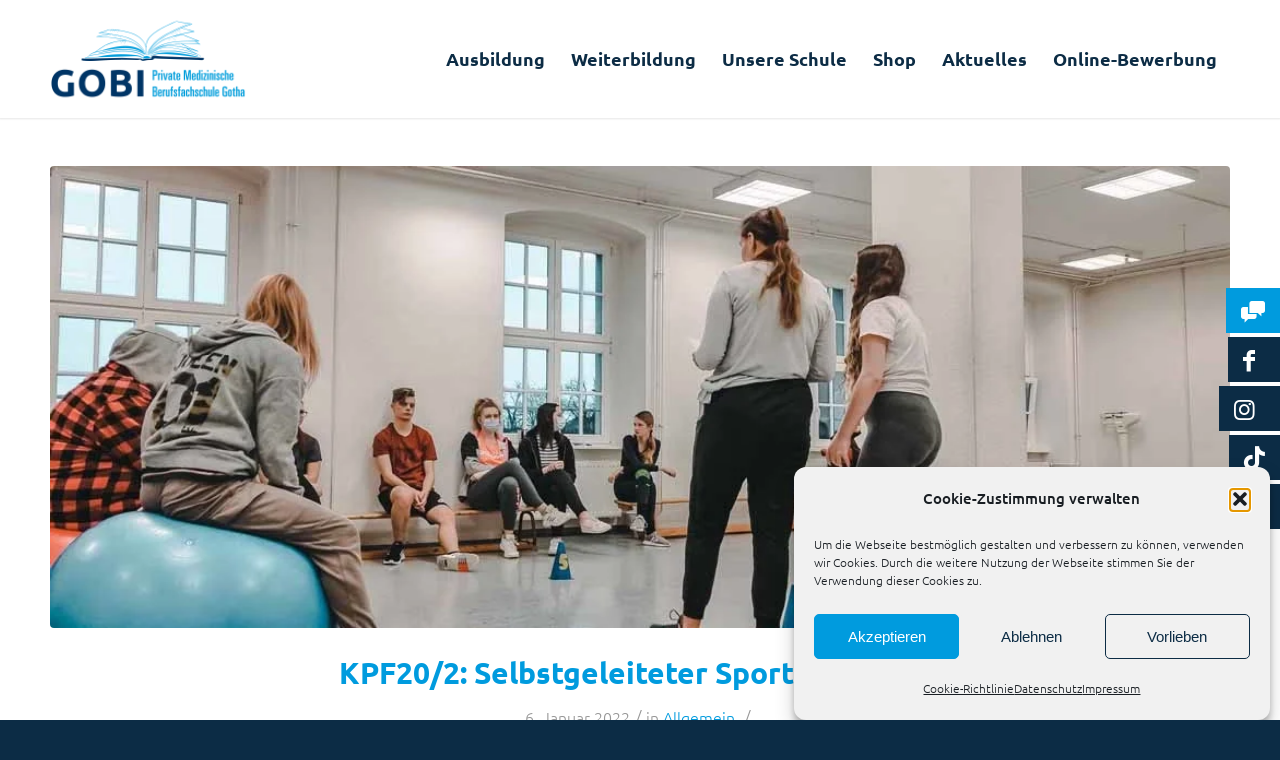

--- FILE ---
content_type: text/html; charset=UTF-8
request_url: https://www.gobi-gotha.de/kpf20-2-selbstgeleiteter-sportunterricht/
body_size: 21701
content:
<!DOCTYPE html>
<html lang="de" class="html_stretched responsive av-preloader-disabled av-default-lightbox  html_header_top html_logo_left html_main_nav_header html_menu_right html_large html_header_sticky html_header_shrinking html_mobile_menu_tablet html_header_searchicon_disabled html_content_align_center html_header_unstick_top_disabled html_header_stretch_disabled html_minimal_header html_minimal_header_shadow html_av-submenu-hidden html_av-submenu-display-click html_av-overlay-side html_av-overlay-side-classic html_17 html_av-submenu-clone html_entry_id_6173 av-cookies-no-cookie-consent av-no-preview html_text_menu_active ">
<head>
	
<!-- Google Tag Manager -->
<script>(function(w,d,s,l,i){w[l]=w[l]||[];w[l].push({'gtm.start':
new Date().getTime(),event:'gtm.js'});var f=d.getElementsByTagName(s)[0],
j=d.createElement(s),dl=l!='dataLayer'?'&l='+l:'';j.async=true;j.src=
'https://www.googletagmanager.com/gtm.js?id='+i+dl;f.parentNode.insertBefore(j,f);
})(window,document,'script','dataLayer','GTM-MQJLCDX');</script>
<!-- End Google Tag Manager --> 
	
<meta charset="UTF-8" />


<!-- mobile setting -->
<meta name="viewport" content="width=device-width, initial-scale=1">

<!-- Scripts/CSS and wp_head hook -->
<meta name='robots' content='index, follow, max-image-preview:large, max-snippet:-1, max-video-preview:-1' />
	<style>img:is([sizes="auto" i], [sizes^="auto," i]) { contain-intrinsic-size: 3000px 1500px }</style>
	
            <script data-no-defer="1" data-ezscrex="false" data-cfasync="false" data-pagespeed-no-defer data-cookieconsent="ignore">
                var ctPublicFunctions = {"_ajax_nonce":"f4a7d0f4ba","_rest_nonce":"927486bf63","_ajax_url":"\/wp-admin\/admin-ajax.php","_rest_url":"https:\/\/www.gobi-gotha.de\/wp-json\/","data__cookies_type":"native","data__ajax_type":"rest","data__bot_detector_enabled":0,"data__frontend_data_log_enabled":1,"cookiePrefix":"","wprocket_detected":false,"host_url":"www.gobi-gotha.de","text__ee_click_to_select":"Klicke, um die gesamten Daten auszuw\u00e4hlen","text__ee_original_email":"Die vollst\u00e4ndige Adresse lautet","text__ee_got_it":"Verstanden","text__ee_blocked":"Blockiert","text__ee_cannot_connect":"Kann keine Verbindung herstellen","text__ee_cannot_decode":"Kann E-Mail nicht dekodieren. Unbekannter Grund","text__ee_email_decoder":"CleanTalk E-Mail-Decoder","text__ee_wait_for_decoding":"Die Magie ist unterwegs!","text__ee_decoding_process":"Bitte warte einen Moment, w\u00e4hrend wir die Kontaktdaten entschl\u00fcsseln."}
            </script>
        
            <script data-no-defer="1" data-ezscrex="false" data-cfasync="false" data-pagespeed-no-defer data-cookieconsent="ignore">
                var ctPublic = {"_ajax_nonce":"f4a7d0f4ba","settings__forms__check_internal":"0","settings__forms__check_external":"0","settings__forms__force_protection":0,"settings__forms__search_test":"1","settings__data__bot_detector_enabled":0,"settings__sfw__anti_crawler":0,"blog_home":"https:\/\/www.gobi-gotha.de\/","pixel__setting":"3","pixel__enabled":false,"pixel__url":"https:\/\/moderate4-v4.cleantalk.org\/pixel\/6ce948f67c49675021a93669367beb05.gif","data__email_check_before_post":"1","data__email_check_exist_post":0,"data__cookies_type":"native","data__key_is_ok":true,"data__visible_fields_required":true,"wl_brandname":"Anti-Spam by CleanTalk","wl_brandname_short":"CleanTalk","ct_checkjs_key":1884182161,"emailEncoderPassKey":"90a9fc1962f5e60f71764836de4b5f73","bot_detector_forms_excluded":"W10=","advancedCacheExists":false,"varnishCacheExists":false,"wc_ajax_add_to_cart":false}
            </script>
        
	<!-- This site is optimized with the Yoast SEO plugin v26.3 - https://yoast.com/wordpress/plugins/seo/ -->
	<title>GOBI Gotha - Selbstgeleitete Sportstunde</title>
	<meta name="description" content="Im Sportunterricht schlüpfen unsere Schüler der Kinderpflege-Klasse 20/2 in die Lehrer-Rolle und planen eigenständig eine Sportstunde." />
	<link rel="canonical" href="https://www.gobi-gotha.de/kpf20-2-selbstgeleiteter-sportunterricht/" />
	<meta property="og:locale" content="de_DE" />
	<meta property="og:type" content="article" />
	<meta property="og:title" content="GOBI Gotha - Selbstgeleitete Sportstunde" />
	<meta property="og:description" content="Im Sportunterricht schlüpfen unsere Schüler der Kinderpflege-Klasse 20/2 in die Lehrer-Rolle und planen eigenständig eine Sportstunde." />
	<meta property="og:url" content="https://www.gobi-gotha.de/kpf20-2-selbstgeleiteter-sportunterricht/" />
	<meta property="og:site_name" content="Gothaer Bildungsgesellschaft mbH Gobi" />
	<meta property="article:publisher" content="https://www.facebook.com/Gobi-Private-Medizinische-Berufsfachschule-Gotha-162496317121439/" />
	<meta property="article:published_time" content="2022-01-06T15:30:19+00:00" />
	<meta property="og:image" content="https://www.gobi-gotha.de/wp-content/uploads/2021/12/20211210_081727.jpg" />
	<meta property="og:image:width" content="1080" />
	<meta property="og:image:height" content="608" />
	<meta property="og:image:type" content="image/jpeg" />
	<meta name="author" content="Johanna Gümpel" />
	<meta name="twitter:card" content="summary_large_image" />
	<meta name="twitter:label1" content="Verfasst von" />
	<meta name="twitter:data1" content="Johanna Gümpel" />
	<script type="application/ld+json" class="yoast-schema-graph">{"@context":"https://schema.org","@graph":[{"@type":"Article","@id":"https://www.gobi-gotha.de/kpf20-2-selbstgeleiteter-sportunterricht/#article","isPartOf":{"@id":"https://www.gobi-gotha.de/kpf20-2-selbstgeleiteter-sportunterricht/"},"author":{"name":"Johanna Gümpel","@id":"https://www.gobi-gotha.de/#/schema/person/a2d48e24b9675792bc9259c808a8d2e8"},"headline":"KPF20/2: Selbstgeleiteter Sportunterricht","datePublished":"2022-01-06T15:30:19+00:00","mainEntityOfPage":{"@id":"https://www.gobi-gotha.de/kpf20-2-selbstgeleiteter-sportunterricht/"},"wordCount":83,"commentCount":0,"publisher":{"@id":"https://www.gobi-gotha.de/#organization"},"image":{"@id":"https://www.gobi-gotha.de/kpf20-2-selbstgeleiteter-sportunterricht/#primaryimage"},"thumbnailUrl":"https://www.gobi-gotha.de/wp-content/uploads/2021/12/20211210_081727.jpg","inLanguage":"de","potentialAction":[{"@type":"CommentAction","name":"Comment","target":["https://www.gobi-gotha.de/kpf20-2-selbstgeleiteter-sportunterricht/#respond"]}]},{"@type":"WebPage","@id":"https://www.gobi-gotha.de/kpf20-2-selbstgeleiteter-sportunterricht/","url":"https://www.gobi-gotha.de/kpf20-2-selbstgeleiteter-sportunterricht/","name":"GOBI Gotha - Selbstgeleitete Sportstunde","isPartOf":{"@id":"https://www.gobi-gotha.de/#website"},"primaryImageOfPage":{"@id":"https://www.gobi-gotha.de/kpf20-2-selbstgeleiteter-sportunterricht/#primaryimage"},"image":{"@id":"https://www.gobi-gotha.de/kpf20-2-selbstgeleiteter-sportunterricht/#primaryimage"},"thumbnailUrl":"https://www.gobi-gotha.de/wp-content/uploads/2021/12/20211210_081727.jpg","datePublished":"2022-01-06T15:30:19+00:00","description":"Im Sportunterricht schlüpfen unsere Schüler der Kinderpflege-Klasse 20/2 in die Lehrer-Rolle und planen eigenständig eine Sportstunde.","breadcrumb":{"@id":"https://www.gobi-gotha.de/kpf20-2-selbstgeleiteter-sportunterricht/#breadcrumb"},"inLanguage":"de","potentialAction":[{"@type":"ReadAction","target":["https://www.gobi-gotha.de/kpf20-2-selbstgeleiteter-sportunterricht/"]}]},{"@type":"ImageObject","inLanguage":"de","@id":"https://www.gobi-gotha.de/kpf20-2-selbstgeleiteter-sportunterricht/#primaryimage","url":"https://www.gobi-gotha.de/wp-content/uploads/2021/12/20211210_081727.jpg","contentUrl":"https://www.gobi-gotha.de/wp-content/uploads/2021/12/20211210_081727.jpg","width":1080,"height":608,"caption":"Von Schülern geleitete Sportstunde"},{"@type":"BreadcrumbList","@id":"https://www.gobi-gotha.de/kpf20-2-selbstgeleiteter-sportunterricht/#breadcrumb","itemListElement":[{"@type":"ListItem","position":1,"name":"Startseite","item":"https://www.gobi-gotha.de/"},{"@type":"ListItem","position":2,"name":"KPF20/2: Selbstgeleiteter Sportunterricht"}]},{"@type":"WebSite","@id":"https://www.gobi-gotha.de/#website","url":"https://www.gobi-gotha.de/","name":"Gothaer Bildungsgesellschaft mbH Gobi","description":"Schule für Ausbildung, Fort- und Weiterbildung in Thüringen","publisher":{"@id":"https://www.gobi-gotha.de/#organization"},"potentialAction":[{"@type":"SearchAction","target":{"@type":"EntryPoint","urlTemplate":"https://www.gobi-gotha.de/?s={search_term_string}"},"query-input":{"@type":"PropertyValueSpecification","valueRequired":true,"valueName":"search_term_string"}}],"inLanguage":"de"},{"@type":"Organization","@id":"https://www.gobi-gotha.de/#organization","name":"Gothaer Bildungsgesellschaft mbH GOBI","url":"https://www.gobi-gotha.de/","logo":{"@type":"ImageObject","inLanguage":"de","@id":"https://www.gobi-gotha.de/#/schema/logo/image/","url":"https://www.gobi-gotha.de/wp-content/uploads/2021/04/logo-gobi-web-1.png","contentUrl":"https://www.gobi-gotha.de/wp-content/uploads/2021/04/logo-gobi-web-1.png","width":400,"height":240,"caption":"Gothaer Bildungsgesellschaft mbH GOBI"},"image":{"@id":"https://www.gobi-gotha.de/#/schema/logo/image/"},"sameAs":["https://www.facebook.com/Gobi-Private-Medizinische-Berufsfachschule-Gotha-162496317121439/","https://www.instagram.com/gobi_schule_gotha/"]},{"@type":"Person","@id":"https://www.gobi-gotha.de/#/schema/person/a2d48e24b9675792bc9259c808a8d2e8","name":"Johanna Gümpel","image":{"@type":"ImageObject","inLanguage":"de","@id":"https://www.gobi-gotha.de/#/schema/person/image/","url":"https://secure.gravatar.com/avatar/6191d41512599e579927f10e21b05fcd8170841d8fbd4af415464d70cdf44878?s=96&d=mm&r=g","contentUrl":"https://secure.gravatar.com/avatar/6191d41512599e579927f10e21b05fcd8170841d8fbd4af415464d70cdf44878?s=96&d=mm&r=g","caption":"Johanna Gümpel"},"url":"https://www.gobi-gotha.de/author/jguempel/"}]}</script>
	<!-- / Yoast SEO plugin. -->


<link rel="alternate" type="application/rss+xml" title="Gothaer Bildungsgesellschaft mbH Gobi &raquo; Feed" href="https://www.gobi-gotha.de/feed/" />
<link rel="alternate" type="application/rss+xml" title="Gothaer Bildungsgesellschaft mbH Gobi &raquo; Kommentar-Feed" href="https://www.gobi-gotha.de/comments/feed/" />
<link rel="alternate" type="text/calendar" title="Gothaer Bildungsgesellschaft mbH Gobi &raquo; iCal Feed" href="https://www.gobi-gotha.de/termine/?ical=1" />
<link rel="alternate" type="application/rss+xml" title="Gothaer Bildungsgesellschaft mbH Gobi &raquo; KPF20/2: Selbstgeleiteter Sportunterricht-Kommentar-Feed" href="https://www.gobi-gotha.de/kpf20-2-selbstgeleiteter-sportunterricht/feed/" />
<link rel='stylesheet' id='wp-block-library-css' href='https://www.gobi-gotha.de/wp-includes/css/dist/block-library/style.min.css?ver=6.8.3' type='text/css' media='all' />
<style id='classic-theme-styles-inline-css' type='text/css'>
/*! This file is auto-generated */
.wp-block-button__link{color:#fff;background-color:#32373c;border-radius:9999px;box-shadow:none;text-decoration:none;padding:calc(.667em + 2px) calc(1.333em + 2px);font-size:1.125em}.wp-block-file__button{background:#32373c;color:#fff;text-decoration:none}
</style>
<style id='filebird-block-filebird-gallery-style-inline-css' type='text/css'>
ul.filebird-block-filebird-gallery{margin:auto!important;padding:0!important;width:100%}ul.filebird-block-filebird-gallery.layout-grid{display:grid;grid-gap:20px;align-items:stretch;grid-template-columns:repeat(var(--columns),1fr);justify-items:stretch}ul.filebird-block-filebird-gallery.layout-grid li img{border:1px solid #ccc;box-shadow:2px 2px 6px 0 rgba(0,0,0,.3);height:100%;max-width:100%;-o-object-fit:cover;object-fit:cover;width:100%}ul.filebird-block-filebird-gallery.layout-masonry{-moz-column-count:var(--columns);-moz-column-gap:var(--space);column-gap:var(--space);-moz-column-width:var(--min-width);columns:var(--min-width) var(--columns);display:block;overflow:auto}ul.filebird-block-filebird-gallery.layout-masonry li{margin-bottom:var(--space)}ul.filebird-block-filebird-gallery li{list-style:none}ul.filebird-block-filebird-gallery li figure{height:100%;margin:0;padding:0;position:relative;width:100%}ul.filebird-block-filebird-gallery li figure figcaption{background:linear-gradient(0deg,rgba(0,0,0,.7),rgba(0,0,0,.3) 70%,transparent);bottom:0;box-sizing:border-box;color:#fff;font-size:.8em;margin:0;max-height:100%;overflow:auto;padding:3em .77em .7em;position:absolute;text-align:center;width:100%;z-index:2}ul.filebird-block-filebird-gallery li figure figcaption a{color:inherit}

</style>
<style id='global-styles-inline-css' type='text/css'>
:root{--wp--preset--aspect-ratio--square: 1;--wp--preset--aspect-ratio--4-3: 4/3;--wp--preset--aspect-ratio--3-4: 3/4;--wp--preset--aspect-ratio--3-2: 3/2;--wp--preset--aspect-ratio--2-3: 2/3;--wp--preset--aspect-ratio--16-9: 16/9;--wp--preset--aspect-ratio--9-16: 9/16;--wp--preset--color--black: #000000;--wp--preset--color--cyan-bluish-gray: #abb8c3;--wp--preset--color--white: #ffffff;--wp--preset--color--pale-pink: #f78da7;--wp--preset--color--vivid-red: #cf2e2e;--wp--preset--color--luminous-vivid-orange: #ff6900;--wp--preset--color--luminous-vivid-amber: #fcb900;--wp--preset--color--light-green-cyan: #7bdcb5;--wp--preset--color--vivid-green-cyan: #00d084;--wp--preset--color--pale-cyan-blue: #8ed1fc;--wp--preset--color--vivid-cyan-blue: #0693e3;--wp--preset--color--vivid-purple: #9b51e0;--wp--preset--gradient--vivid-cyan-blue-to-vivid-purple: linear-gradient(135deg,rgba(6,147,227,1) 0%,rgb(155,81,224) 100%);--wp--preset--gradient--light-green-cyan-to-vivid-green-cyan: linear-gradient(135deg,rgb(122,220,180) 0%,rgb(0,208,130) 100%);--wp--preset--gradient--luminous-vivid-amber-to-luminous-vivid-orange: linear-gradient(135deg,rgba(252,185,0,1) 0%,rgba(255,105,0,1) 100%);--wp--preset--gradient--luminous-vivid-orange-to-vivid-red: linear-gradient(135deg,rgba(255,105,0,1) 0%,rgb(207,46,46) 100%);--wp--preset--gradient--very-light-gray-to-cyan-bluish-gray: linear-gradient(135deg,rgb(238,238,238) 0%,rgb(169,184,195) 100%);--wp--preset--gradient--cool-to-warm-spectrum: linear-gradient(135deg,rgb(74,234,220) 0%,rgb(151,120,209) 20%,rgb(207,42,186) 40%,rgb(238,44,130) 60%,rgb(251,105,98) 80%,rgb(254,248,76) 100%);--wp--preset--gradient--blush-light-purple: linear-gradient(135deg,rgb(255,206,236) 0%,rgb(152,150,240) 100%);--wp--preset--gradient--blush-bordeaux: linear-gradient(135deg,rgb(254,205,165) 0%,rgb(254,45,45) 50%,rgb(107,0,62) 100%);--wp--preset--gradient--luminous-dusk: linear-gradient(135deg,rgb(255,203,112) 0%,rgb(199,81,192) 50%,rgb(65,88,208) 100%);--wp--preset--gradient--pale-ocean: linear-gradient(135deg,rgb(255,245,203) 0%,rgb(182,227,212) 50%,rgb(51,167,181) 100%);--wp--preset--gradient--electric-grass: linear-gradient(135deg,rgb(202,248,128) 0%,rgb(113,206,126) 100%);--wp--preset--gradient--midnight: linear-gradient(135deg,rgb(2,3,129) 0%,rgb(40,116,252) 100%);--wp--preset--font-size--small: 13px;--wp--preset--font-size--medium: 20px;--wp--preset--font-size--large: 36px;--wp--preset--font-size--x-large: 42px;--wp--preset--spacing--20: 0.44rem;--wp--preset--spacing--30: 0.67rem;--wp--preset--spacing--40: 1rem;--wp--preset--spacing--50: 1.5rem;--wp--preset--spacing--60: 2.25rem;--wp--preset--spacing--70: 3.38rem;--wp--preset--spacing--80: 5.06rem;--wp--preset--shadow--natural: 6px 6px 9px rgba(0, 0, 0, 0.2);--wp--preset--shadow--deep: 12px 12px 50px rgba(0, 0, 0, 0.4);--wp--preset--shadow--sharp: 6px 6px 0px rgba(0, 0, 0, 0.2);--wp--preset--shadow--outlined: 6px 6px 0px -3px rgba(255, 255, 255, 1), 6px 6px rgba(0, 0, 0, 1);--wp--preset--shadow--crisp: 6px 6px 0px rgba(0, 0, 0, 1);}:where(.is-layout-flex){gap: 0.5em;}:where(.is-layout-grid){gap: 0.5em;}body .is-layout-flex{display: flex;}.is-layout-flex{flex-wrap: wrap;align-items: center;}.is-layout-flex > :is(*, div){margin: 0;}body .is-layout-grid{display: grid;}.is-layout-grid > :is(*, div){margin: 0;}:where(.wp-block-columns.is-layout-flex){gap: 2em;}:where(.wp-block-columns.is-layout-grid){gap: 2em;}:where(.wp-block-post-template.is-layout-flex){gap: 1.25em;}:where(.wp-block-post-template.is-layout-grid){gap: 1.25em;}.has-black-color{color: var(--wp--preset--color--black) !important;}.has-cyan-bluish-gray-color{color: var(--wp--preset--color--cyan-bluish-gray) !important;}.has-white-color{color: var(--wp--preset--color--white) !important;}.has-pale-pink-color{color: var(--wp--preset--color--pale-pink) !important;}.has-vivid-red-color{color: var(--wp--preset--color--vivid-red) !important;}.has-luminous-vivid-orange-color{color: var(--wp--preset--color--luminous-vivid-orange) !important;}.has-luminous-vivid-amber-color{color: var(--wp--preset--color--luminous-vivid-amber) !important;}.has-light-green-cyan-color{color: var(--wp--preset--color--light-green-cyan) !important;}.has-vivid-green-cyan-color{color: var(--wp--preset--color--vivid-green-cyan) !important;}.has-pale-cyan-blue-color{color: var(--wp--preset--color--pale-cyan-blue) !important;}.has-vivid-cyan-blue-color{color: var(--wp--preset--color--vivid-cyan-blue) !important;}.has-vivid-purple-color{color: var(--wp--preset--color--vivid-purple) !important;}.has-black-background-color{background-color: var(--wp--preset--color--black) !important;}.has-cyan-bluish-gray-background-color{background-color: var(--wp--preset--color--cyan-bluish-gray) !important;}.has-white-background-color{background-color: var(--wp--preset--color--white) !important;}.has-pale-pink-background-color{background-color: var(--wp--preset--color--pale-pink) !important;}.has-vivid-red-background-color{background-color: var(--wp--preset--color--vivid-red) !important;}.has-luminous-vivid-orange-background-color{background-color: var(--wp--preset--color--luminous-vivid-orange) !important;}.has-luminous-vivid-amber-background-color{background-color: var(--wp--preset--color--luminous-vivid-amber) !important;}.has-light-green-cyan-background-color{background-color: var(--wp--preset--color--light-green-cyan) !important;}.has-vivid-green-cyan-background-color{background-color: var(--wp--preset--color--vivid-green-cyan) !important;}.has-pale-cyan-blue-background-color{background-color: var(--wp--preset--color--pale-cyan-blue) !important;}.has-vivid-cyan-blue-background-color{background-color: var(--wp--preset--color--vivid-cyan-blue) !important;}.has-vivid-purple-background-color{background-color: var(--wp--preset--color--vivid-purple) !important;}.has-black-border-color{border-color: var(--wp--preset--color--black) !important;}.has-cyan-bluish-gray-border-color{border-color: var(--wp--preset--color--cyan-bluish-gray) !important;}.has-white-border-color{border-color: var(--wp--preset--color--white) !important;}.has-pale-pink-border-color{border-color: var(--wp--preset--color--pale-pink) !important;}.has-vivid-red-border-color{border-color: var(--wp--preset--color--vivid-red) !important;}.has-luminous-vivid-orange-border-color{border-color: var(--wp--preset--color--luminous-vivid-orange) !important;}.has-luminous-vivid-amber-border-color{border-color: var(--wp--preset--color--luminous-vivid-amber) !important;}.has-light-green-cyan-border-color{border-color: var(--wp--preset--color--light-green-cyan) !important;}.has-vivid-green-cyan-border-color{border-color: var(--wp--preset--color--vivid-green-cyan) !important;}.has-pale-cyan-blue-border-color{border-color: var(--wp--preset--color--pale-cyan-blue) !important;}.has-vivid-cyan-blue-border-color{border-color: var(--wp--preset--color--vivid-cyan-blue) !important;}.has-vivid-purple-border-color{border-color: var(--wp--preset--color--vivid-purple) !important;}.has-vivid-cyan-blue-to-vivid-purple-gradient-background{background: var(--wp--preset--gradient--vivid-cyan-blue-to-vivid-purple) !important;}.has-light-green-cyan-to-vivid-green-cyan-gradient-background{background: var(--wp--preset--gradient--light-green-cyan-to-vivid-green-cyan) !important;}.has-luminous-vivid-amber-to-luminous-vivid-orange-gradient-background{background: var(--wp--preset--gradient--luminous-vivid-amber-to-luminous-vivid-orange) !important;}.has-luminous-vivid-orange-to-vivid-red-gradient-background{background: var(--wp--preset--gradient--luminous-vivid-orange-to-vivid-red) !important;}.has-very-light-gray-to-cyan-bluish-gray-gradient-background{background: var(--wp--preset--gradient--very-light-gray-to-cyan-bluish-gray) !important;}.has-cool-to-warm-spectrum-gradient-background{background: var(--wp--preset--gradient--cool-to-warm-spectrum) !important;}.has-blush-light-purple-gradient-background{background: var(--wp--preset--gradient--blush-light-purple) !important;}.has-blush-bordeaux-gradient-background{background: var(--wp--preset--gradient--blush-bordeaux) !important;}.has-luminous-dusk-gradient-background{background: var(--wp--preset--gradient--luminous-dusk) !important;}.has-pale-ocean-gradient-background{background: var(--wp--preset--gradient--pale-ocean) !important;}.has-electric-grass-gradient-background{background: var(--wp--preset--gradient--electric-grass) !important;}.has-midnight-gradient-background{background: var(--wp--preset--gradient--midnight) !important;}.has-small-font-size{font-size: var(--wp--preset--font-size--small) !important;}.has-medium-font-size{font-size: var(--wp--preset--font-size--medium) !important;}.has-large-font-size{font-size: var(--wp--preset--font-size--large) !important;}.has-x-large-font-size{font-size: var(--wp--preset--font-size--x-large) !important;}
:where(.wp-block-post-template.is-layout-flex){gap: 1.25em;}:where(.wp-block-post-template.is-layout-grid){gap: 1.25em;}
:where(.wp-block-columns.is-layout-flex){gap: 2em;}:where(.wp-block-columns.is-layout-grid){gap: 2em;}
:root :where(.wp-block-pullquote){font-size: 1.5em;line-height: 1.6;}
</style>
<link rel='stylesheet' id='cleantalk-public-css-css' href='https://www.gobi-gotha.de/wp-content/plugins/cleantalk-spam-protect/css/cleantalk-public.min.css?ver=6.67_1761860352' type='text/css' media='all' />
<link rel='stylesheet' id='cleantalk-email-decoder-css-css' href='https://www.gobi-gotha.de/wp-content/plugins/cleantalk-spam-protect/css/cleantalk-email-decoder.min.css?ver=6.67_1761860352' type='text/css' media='all' />
<link rel='stylesheet' id='contact-form-7-css' href='https://www.gobi-gotha.de/wp-content/plugins/contact-form-7/includes/css/styles.css?ver=6.1.3' type='text/css' media='all' />
<link rel='stylesheet' id='cmplz-general-css' href='https://www.gobi-gotha.de/wp-content/plugins/complianz-gdpr/assets/css/cookieblocker.min.css?ver=1762292346' type='text/css' media='all' />
<link rel='stylesheet' id='jquery-lazyloadxt-fadein-css-css' href='//www.gobi-gotha.de/wp-content/plugins/a3-lazy-load/assets/css/jquery.lazyloadxt.fadein.css?ver=6.8.3' type='text/css' media='all' />
<link rel='stylesheet' id='a3a3_lazy_load-css' href='//www.gobi-gotha.de/wp-content/uploads/sass/a3_lazy_load.min.css?ver=1625841846' type='text/css' media='all' />
<link rel='stylesheet' id='avia-merged-styles-css' href='https://www.gobi-gotha.de/wp-content/uploads/dynamic_avia/avia-merged-styles-6ebe309cc99267d4f901e4568131626e---6878abae411f4.css' type='text/css' media='all' />
<script type="text/javascript" src="https://www.gobi-gotha.de/wp-content/plugins/cleantalk-spam-protect/js/apbct-public-bundle_gathering.min.js?ver=6.67_1761860352" id="apbct-public-bundle_gathering.min-js-js"></script>
<link rel="https://api.w.org/" href="https://www.gobi-gotha.de/wp-json/" /><link rel="alternate" title="JSON" type="application/json" href="https://www.gobi-gotha.de/wp-json/wp/v2/posts/6173" /><link rel="EditURI" type="application/rsd+xml" title="RSD" href="https://www.gobi-gotha.de/xmlrpc.php?rsd" />
<meta name="generator" content="WordPress 6.8.3" />
<link rel='shortlink' href='https://www.gobi-gotha.de/?p=6173' />
<link rel="alternate" title="oEmbed (JSON)" type="application/json+oembed" href="https://www.gobi-gotha.de/wp-json/oembed/1.0/embed?url=https%3A%2F%2Fwww.gobi-gotha.de%2Fkpf20-2-selbstgeleiteter-sportunterricht%2F" />
<link rel="alternate" title="oEmbed (XML)" type="text/xml+oembed" href="https://www.gobi-gotha.de/wp-json/oembed/1.0/embed?url=https%3A%2F%2Fwww.gobi-gotha.de%2Fkpf20-2-selbstgeleiteter-sportunterricht%2F&#038;format=xml" />
<meta name="tec-api-version" content="v1"><meta name="tec-api-origin" content="https://www.gobi-gotha.de"><link rel="alternate" href="https://www.gobi-gotha.de/wp-json/tribe/events/v1/" />			<style>.cmplz-hidden {
					display: none !important;
				}</style><link rel="profile" href="http://gmpg.org/xfn/11" />
<link rel="alternate" type="application/rss+xml" title="Gothaer Bildungsgesellschaft mbH Gobi RSS2 Feed" href="https://www.gobi-gotha.de/feed/" />
<link rel="pingback" href="https://www.gobi-gotha.de/xmlrpc.php" />
<!--[if lt IE 9]><script src="https://www.gobi-gotha.de/wp-content/themes/enfold/js/html5shiv.js"></script><![endif]-->
<link rel="icon" href="https://www.gobi-gotha.de/wp-content/uploads/2021/06/favicon.png" type="image/png">

<!-- To speed up the rendering and to display the site as fast as possible to the user we include some styles and scripts for above the fold content inline -->
<script type="text/javascript">'use strict';var avia_is_mobile=!1;if(/Android|webOS|iPhone|iPad|iPod|BlackBerry|IEMobile|Opera Mini/i.test(navigator.userAgent)&&'ontouchstart' in document.documentElement){avia_is_mobile=!0;document.documentElement.className+=' avia_mobile '}
else{document.documentElement.className+=' avia_desktop '};document.documentElement.className+=' js_active ';(function(){var e=['-webkit-','-moz-','-ms-',''],n='';for(var t in e){if(e[t]+'transform' in document.documentElement.style){document.documentElement.className+=' avia_transform ';n=e[t]+'transform'};if(e[t]+'perspective' in document.documentElement.style)document.documentElement.className+=' avia_transform3d '};if(typeof document.getElementsByClassName=='function'&&typeof document.documentElement.getBoundingClientRect=='function'&&avia_is_mobile==!1){if(n&&window.innerHeight>0){setTimeout(function(){var e=0,o={},a=0,t=document.getElementsByClassName('av-parallax'),i=window.pageYOffset||document.documentElement.scrollTop;for(e=0;e<t.length;e++){t[e].style.top='0px';o=t[e].getBoundingClientRect();a=Math.ceil((window.innerHeight+i-o.top)*0.3);t[e].style[n]='translate(0px, '+a+'px)';t[e].style.top='auto';t[e].className+=' enabled-parallax '}},50)}}})();</script>		<style type="text/css" id="wp-custom-css">
			/*Social Sidebar Farbe*/
#menu-sticky-side-navigation.menu #menu-item-10182 a, #menu-sticky-side-navigation.menu #menu-item-10187 a {background-color:#0c2c45}

		</style>
		<style type='text/css'>
@font-face {font-family: 'entypo-fontello'; font-weight: normal; font-style: normal; font-display: swap;
src: url('https://www.gobi-gotha.de/wp-content/themes/enfold/config-templatebuilder/avia-template-builder/assets/fonts/entypo-fontello.woff2') format('woff2'),
url('https://www.gobi-gotha.de/wp-content/themes/enfold/config-templatebuilder/avia-template-builder/assets/fonts/entypo-fontello.woff') format('woff'),
url('https://www.gobi-gotha.de/wp-content/themes/enfold/config-templatebuilder/avia-template-builder/assets/fonts/entypo-fontello.ttf') format('truetype'), 
url('https://www.gobi-gotha.de/wp-content/themes/enfold/config-templatebuilder/avia-template-builder/assets/fonts/entypo-fontello.svg#entypo-fontello') format('svg'),
url('https://www.gobi-gotha.de/wp-content/themes/enfold/config-templatebuilder/avia-template-builder/assets/fonts/entypo-fontello.eot'),
url('https://www.gobi-gotha.de/wp-content/themes/enfold/config-templatebuilder/avia-template-builder/assets/fonts/entypo-fontello.eot?#iefix') format('embedded-opentype');
} #top .avia-font-entypo-fontello, body .avia-font-entypo-fontello, html body [data-av_iconfont='entypo-fontello']:before{ font-family: 'entypo-fontello'; }

@font-face {font-family: 'fontello'; font-weight: normal; font-style: normal; font-display: swap;
src: url('https://www.gobi-gotha.de/wp-content/uploads/avia_fonts/fontello/fontello.woff2') format('woff2'),
url('https://www.gobi-gotha.de/wp-content/uploads/avia_fonts/fontello/fontello.woff') format('woff'),
url('https://www.gobi-gotha.de/wp-content/uploads/avia_fonts/fontello/fontello.ttf') format('truetype'), 
url('https://www.gobi-gotha.de/wp-content/uploads/avia_fonts/fontello/fontello.svg#fontello') format('svg'),
url('https://www.gobi-gotha.de/wp-content/uploads/avia_fonts/fontello/fontello.eot'),
url('https://www.gobi-gotha.de/wp-content/uploads/avia_fonts/fontello/fontello.eot?#iefix') format('embedded-opentype');
} #top .avia-font-fontello, body .avia-font-fontello, html body [data-av_iconfont='fontello']:before{ font-family: 'fontello'; }
</style>
</head>




<body data-cmplz=1 id="top" class="wp-singular post-template-default single single-post postid-6173 single-format-standard wp-theme-enfold wp-child-theme-gobi-app rtl_columns stretched ubuntu-custom ubuntu tribe-no-js avia-responsive-images-support av-recaptcha-enabled av-google-badge-hide" itemscope="itemscope" itemtype="https://schema.org/WebPage" >


	
	<!-- Google Tag Manager (noscript) -->
<noscript><iframe src="https://www.googletagmanager.com/ns.html?id=GTM-MQJLCDX"
height="0" width="0" style="display:none;visibility:hidden"></iframe></noscript>
<!-- End Google Tag Manager (noscript) -->

	
	<div id='wrap_all'>

	
<header id='header' class='all_colors header_color light_bg_color  av_header_top av_logo_left av_main_nav_header av_menu_right av_large av_header_sticky av_header_shrinking av_header_stretch_disabled av_mobile_menu_tablet av_header_searchicon_disabled av_header_unstick_top_disabled av_minimal_header av_minimal_header_shadow av_bottom_nav_disabled  av_header_border_disabled'  role="banner" itemscope="itemscope" itemtype="https://schema.org/WPHeader" >

		<div  id='header_main' class='container_wrap container_wrap_logo'>
	
        <div class='container av-logo-container'><div class='inner-container'><span class='logo'><a href='https://www.gobi-gotha.de/'><img src="https://www.gobi-gotha.de/wp-content/uploads/2021/04/logo-gobi-web-1.png" height="100" width="300" alt='Gothaer Bildungsgesellschaft mbH Gobi' title='' /></a></span><nav class='main_menu' data-selectname='Wähle eine Seite'  role="navigation" itemscope="itemscope" itemtype="https://schema.org/SiteNavigationElement" ><div class="avia-menu av-main-nav-wrap"><ul id="avia-menu" class="menu av-main-nav"><li id="menu-item-44" class="menu-item menu-item-type-post_type menu-item-object-page menu-item-has-children menu-item-mega-parent  menu-item-top-level menu-item-top-level-1"><a href="https://www.gobi-gotha.de/ausbildung-ausbildungsplatz-thueringen-gotha/" itemprop="url"><span class="avia-bullet"></span><span class="avia-menu-text">Ausbildung</span><span class="avia-menu-fx"><span class="avia-arrow-wrap"><span class="avia-arrow"></span></span></span></a>
<div class='avia_mega_div avia_mega2 six units'>

<ul class="sub-menu">
	<li id="menu-item-3678" class="menu-item menu-item-type-custom menu-item-object-custom menu-item-has-children avia_mega_menu_columns_2 three units  avia_mega_menu_columns_first"><span class='mega_menu_title heading-color av-special-font'>Gesundheit &#038; Pflege</span>
	<ul class="sub-menu">
		<li id="menu-item-3876" class="menu-item menu-item-type-post_type menu-item-object-portfolio"><a href="https://www.gobi-gotha.de/bildungsangebot/ergotherapeut-ausbildung-thueringen-gotha/" itemprop="url"><span class="avia-bullet"></span><span class="avia-menu-text">Ergotherapeut (m/w/d)</span></a></li>
		<li id="menu-item-3882" class="menu-item menu-item-type-post_type menu-item-object-portfolio"><a href="https://www.gobi-gotha.de/bildungsangebot/ausbildung-masseur-bademeister-thueringen-gotha/" itemprop="url"><span class="avia-bullet"></span><span class="avia-menu-text">Masseur &#038; medizinischer Bademeister (m/w/d)</span></a></li>
		<li id="menu-item-3879" class="menu-item menu-item-type-post_type menu-item-object-portfolio"><a href="https://www.gobi-gotha.de/bildungsangebot/ausbildung-pflegefachmann-in-thueringen-gotha/" itemprop="url"><span class="avia-bullet"></span><span class="avia-menu-text">Pflegefachmann (m/w/d)</span></a></li>
		<li id="menu-item-7586" class="menu-item menu-item-type-custom menu-item-object-custom"><a href="https://www.gobi-gotha.de/bildungsangebot/altenpflegehelfer-m-w-d/" itemprop="url"><span class="avia-bullet"></span><span class="avia-menu-text">Pflegehelfer (m/w/d)</span></a></li>
		<li id="menu-item-3878" class="menu-item menu-item-type-post_type menu-item-object-portfolio"><a href="https://www.gobi-gotha.de/bildungsangebot/physiotherapeut-ausbildung-thueringen-gotha/" itemprop="url"><span class="avia-bullet"></span><span class="avia-menu-text">Physiotherapeut (m/w/d)</span></a></li>
	</ul>
</li>
	<li id="menu-item-3684" class="menu-item menu-item-type-custom menu-item-object-custom menu-item-has-children avia_mega_menu_columns_2 three units avia_mega_menu_columns_last"><span class='mega_menu_title heading-color av-special-font'>Pädagogik &#038; Soziales</span>
	<ul class="sub-menu">
		<li id="menu-item-3881" class="menu-item menu-item-type-post_type menu-item-object-portfolio"><a href="https://www.gobi-gotha.de/bildungsangebot/ausbildung-erzieher-thueringen-gotha/" itemprop="url"><span class="avia-bullet"></span><span class="avia-menu-text">Erzieher (m/w/d)</span></a></li>
		<li id="menu-item-3880" class="menu-item menu-item-type-post_type menu-item-object-portfolio"><a href="https://www.gobi-gotha.de/bildungsangebot/kinderpfleger-ausbildung-thueringen-gotha/" itemprop="url"><span class="avia-bullet"></span><span class="avia-menu-text">Kinderpfleger (m/w/d)</span></a></li>
	</ul>
</li>
</ul>

</div>
</li>
<li id="menu-item-47" class="menu-item menu-item-type-post_type menu-item-object-page menu-item-has-children menu-item-mega-parent  menu-item-top-level menu-item-top-level-2"><a href="https://www.gobi-gotha.de/weiterbildung-hauptseite/" itemprop="url"><span class="avia-bullet"></span><span class="avia-menu-text">Weiterbildung</span><span class="avia-menu-fx"><span class="avia-arrow-wrap"><span class="avia-arrow"></span></span></span></a>
<div class='avia_mega_div avia_mega2 six units'>

<ul class="sub-menu">
	<li id="menu-item-3685" class="menu-item menu-item-type-custom menu-item-object-custom menu-item-has-children avia_mega_menu_columns_2 three units  avia_mega_menu_columns_first"><span class='mega_menu_title heading-color av-special-font'>Pflege</span>
	<ul class="sub-menu">
		<li id="menu-item-4335" class="menu-item menu-item-type-post_type menu-item-object-portfolio"><a href="https://www.gobi-gotha.de/bildungsangebot/weiterbildung-betreuungsassistent-betreuungskraft-alltagsbegleiter/" itemprop="url"><span class="avia-bullet"></span><span class="avia-menu-text">Betreuungskraft: Qualifizierung (m/w/d)</span></a></li>
		<li id="menu-item-4336" class="menu-item menu-item-type-post_type menu-item-object-portfolio"><a href="https://www.gobi-gotha.de/bildungsangebot/weiterbildung-fortbildung-fuer-betreuungsassistenten/" itemprop="url"><span class="avia-bullet"></span><span class="avia-menu-text">Betreuungskraft: Fortbildung (m/w/d)</span></a></li>
		<li id="menu-item-6008" class="menu-item menu-item-type-post_type menu-item-object-portfolio"><a href="https://www.gobi-gotha.de/bildungsangebot/300-std-weiterbildung-praxisanleiter-m-w-d/" itemprop="url"><span class="avia-bullet"></span><span class="avia-menu-text">300 Std. Weiterbildung Praxisanleiter (m/w/d)</span></a></li>
		<li id="menu-item-4334" class="menu-item menu-item-type-post_type menu-item-object-portfolio"><a href="https://www.gobi-gotha.de/bildungsangebot/praxisanleiter-24-std/" itemprop="url"><span class="avia-bullet"></span><span class="avia-menu-text">Praxisanleiter – 24 Std (m/w/d)</span></a></li>
	</ul>
</li>
	<li id="menu-item-3693" class="menu-item menu-item-type-custom menu-item-object-custom menu-item-has-children avia_mega_menu_columns_2 three units avia_mega_menu_columns_last"><span class='mega_menu_title heading-color av-special-font'>Physiotherapie</span>
	<ul class="sub-menu">
		<li id="menu-item-4430" class="menu-item menu-item-type-post_type menu-item-object-portfolio"><a href="https://www.gobi-gotha.de/bildungsangebot/ausbildung-physiotherapeut-berufsbegleitend-thueringen-gotha/" itemprop="url"><span class="avia-bullet"></span><span class="avia-menu-text">Nachqualifizierung zum Physiotherapeuten (m/w/d)</span></a></li>
		<li id="menu-item-3908" class="menu-item menu-item-type-post_type menu-item-object-portfolio"><a href="https://www.gobi-gotha.de/bildungsangebot/kinsio-taping-basis/" itemprop="url"><span class="avia-bullet"></span><span class="avia-menu-text">Kinesio Taping Basiskurs</span></a></li>
		<li id="menu-item-3909" class="menu-item menu-item-type-post_type menu-item-object-portfolio"><a href="https://www.gobi-gotha.de/bildungsangebot/kinsio-taping-aufbaukurs/" itemprop="url"><span class="avia-bullet"></span><span class="avia-menu-text">Kinesio Taping Aufbaukurs</span></a></li>
		<li id="menu-item-3907" class="menu-item menu-item-type-post_type menu-item-object-portfolio"><a href="https://www.gobi-gotha.de/bildungsangebot/lymphdrainage/" itemprop="url"><span class="avia-bullet"></span><span class="avia-menu-text">Lymphdrainage</span></a></li>
	</ul>
</li>
</ul>

</div>
</li>
<li id="menu-item-46" class="menu-item menu-item-type-post_type menu-item-object-page menu-item-has-children menu-item-top-level menu-item-top-level-3"><a href="https://www.gobi-gotha.de/unsere-schule-in-gotha/" itemprop="url"><span class="avia-bullet"></span><span class="avia-menu-text">Unsere Schule</span><span class="avia-menu-fx"><span class="avia-arrow-wrap"><span class="avia-arrow"></span></span></span></a>


<ul class="sub-menu">
	<li id="menu-item-5354" class="menu-item menu-item-type-post_type menu-item-object-page"><a href="https://www.gobi-gotha.de/unsere-schule-in-gotha/10-gruende-fuer-gobi/" itemprop="url"><span class="avia-bullet"></span><span class="avia-menu-text">10 Gründe für GOBI</span></a></li>
	<li id="menu-item-4036" class="menu-item menu-item-type-post_type menu-item-object-page"><a href="https://www.gobi-gotha.de/unsere-schule-in-gotha/wohnheim-gotha/" itemprop="url"><span class="avia-bullet"></span><span class="avia-menu-text">Wohnheim</span></a></li>
	<li id="menu-item-9217" class="menu-item menu-item-type-post_type menu-item-object-page"><a href="https://www.gobi-gotha.de/unsere-schule-in-gotha/cea-certification/" itemprop="url"><span class="avia-bullet"></span><span class="avia-menu-text">CEA Certification</span></a></li>
	<li id="menu-item-4037" class="menu-item menu-item-type-post_type menu-item-object-page"><a href="https://www.gobi-gotha.de/unsere-schule-in-gotha/ausbildung-foerdermoeglichkeiten-finanzierung/" itemprop="url"><span class="avia-bullet"></span><span class="avia-menu-text">Förderung &#038; Finanzierung</span></a></li>
	<li id="menu-item-4034" class="menu-item menu-item-type-post_type menu-item-object-page"><a href="https://www.gobi-gotha.de/unsere-schule-in-gotha/haeufige-fragen/" itemprop="url"><span class="avia-bullet"></span><span class="avia-menu-text">Häufige Fragen</span></a></li>
	<li id="menu-item-4038" class="menu-item menu-item-type-post_type menu-item-object-page"><a href="https://www.gobi-gotha.de/unsere-schule-in-gotha/kontakt/" itemprop="url"><span class="avia-bullet"></span><span class="avia-menu-text">Kontakt</span></a></li>
</ul>
</li>
<li id="menu-item-8561" class="menu-item menu-item-type-custom menu-item-object-custom menu-item-mega-parent  menu-item-top-level menu-item-top-level-4"><a href="https://gobi-gotha.myspreadshop.de/" itemprop="url"><span class="avia-bullet"></span><span class="avia-menu-text">Shop</span><span class="avia-menu-fx"><span class="avia-arrow-wrap"><span class="avia-arrow"></span></span></span></a></li>
<li id="menu-item-4158" class="menu-item menu-item-type-post_type menu-item-object-page menu-item-has-children menu-item-top-level menu-item-top-level-5"><a href="https://www.gobi-gotha.de/news/" itemprop="url"><span class="avia-bullet"></span><span class="avia-menu-text">Aktuelles</span><span class="avia-menu-fx"><span class="avia-arrow-wrap"><span class="avia-arrow"></span></span></span></a>


<ul class="sub-menu">
	<li id="menu-item-4082" class="menu-item menu-item-type-post_type menu-item-object-page"><a href="https://www.gobi-gotha.de/news/" itemprop="url"><span class="avia-bullet"></span><span class="avia-menu-text">Neuigkeiten &#038; Schulleben</span></a></li>
	<li id="menu-item-4436" class="menu-item menu-item-type-custom menu-item-object-custom"><a href="/termine/" itemprop="url"><span class="avia-bullet"></span><span class="avia-menu-text">Termine</span></a></li>
	<li id="menu-item-7446" class="menu-item menu-item-type-post_type menu-item-object-page"><a href="https://www.gobi-gotha.de/news/stundenplan/" itemprop="url"><span class="avia-bullet"></span><span class="avia-menu-text">Stundenplan</span></a></li>
	<li id="menu-item-7459" class="menu-item menu-item-type-post_type menu-item-object-page"><a href="https://www.gobi-gotha.de/news/formulare-dokumente/" itemprop="url"><span class="avia-bullet"></span><span class="avia-menu-text">Formulare &#038; Dokumente</span></a></li>
</ul>
</li>
<li id="menu-item-45" class="menu-item menu-item-type-post_type menu-item-object-page menu-item-top-level menu-item-top-level-6"><a href="https://www.gobi-gotha.de/ausbildung-online-bewerbung/" itemprop="url"><span class="avia-bullet"></span><span class="avia-menu-text">Online-Bewerbung</span><span class="avia-menu-fx"><span class="avia-arrow-wrap"><span class="avia-arrow"></span></span></span></a></li>
<li class="av-burger-menu-main menu-item-avia-special ">
	        			<a href="#" aria-label="Menü" aria-hidden="false">
							<span class="av-hamburger av-hamburger--spin av-js-hamburger">
								<span class="av-hamburger-box">
						          <span class="av-hamburger-inner"></span>
						          <strong>Menü</strong>
								</span>
							</span>
							<span class="avia_hidden_link_text">Menü</span>
						</a>
	        		   </li></ul></div></nav></div> </div> 
		<!-- end container_wrap-->
		</div>
<div id="avia_alternate_menu_container" style="display: none;"><nav class='main_menu' data-selectname='Wähle eine Seite'  role="navigation" itemscope="itemscope" itemtype="https://schema.org/SiteNavigationElement" ><div class="avia_alternate_menu av-main-nav-wrap"><ul id="avia_alternate_menu" class="menu av-main-nav"><li id="menu-item-4707" class="menu-item menu-item-type-post_type menu-item-object-page menu-item-home menu-item-top-level menu-item-top-level-1"><a href="https://www.gobi-gotha.de/" itemprop="url"><span class="avia-bullet"></span><span class="avia-menu-text">Startseite</span><span class="avia-menu-fx"><span class="avia-arrow-wrap"><span class="avia-arrow"></span></span></span></a></li>
<li id="menu-item-4708" class="menu-item menu-item-type-post_type menu-item-object-page menu-item-has-children menu-item-top-level menu-item-top-level-2"><a href="https://www.gobi-gotha.de/ausbildung-ausbildungsplatz-thueringen-gotha/" itemprop="url"><span class="avia-bullet"></span><span class="avia-menu-text">Ausbildung</span><span class="avia-menu-fx"><span class="avia-arrow-wrap"><span class="avia-arrow"></span></span></span></a>


<ul class="sub-menu">
	<li id="menu-item-4720" class="menu-item menu-item-type-post_type menu-item-object-portfolio"><a href="https://www.gobi-gotha.de/bildungsangebot/ergotherapeut-ausbildung-thueringen-gotha/" itemprop="url"><span class="avia-bullet"></span><span class="avia-menu-text">Ergotherapeut (m/w/d)</span></a></li>
	<li id="menu-item-4721" class="menu-item menu-item-type-post_type menu-item-object-portfolio"><a href="https://www.gobi-gotha.de/bildungsangebot/ausbildung-erzieher-thueringen-gotha/" itemprop="url"><span class="avia-bullet"></span><span class="avia-menu-text">Erzieher (m/w/d)</span></a></li>
	<li id="menu-item-4722" class="menu-item menu-item-type-post_type menu-item-object-portfolio"><a href="https://www.gobi-gotha.de/bildungsangebot/kinderpfleger-ausbildung-thueringen-gotha/" itemprop="url"><span class="avia-bullet"></span><span class="avia-menu-text">Kinderpfleger (m/w/d)</span></a></li>
	<li id="menu-item-4723" class="menu-item menu-item-type-post_type menu-item-object-portfolio"><a href="https://www.gobi-gotha.de/bildungsangebot/ausbildung-masseur-bademeister-thueringen-gotha/" itemprop="url"><span class="avia-bullet"></span><span class="avia-menu-text">Masseur &#038; medizinischer Bademeister (m/w/d)</span></a></li>
	<li id="menu-item-4724" class="menu-item menu-item-type-post_type menu-item-object-portfolio"><a href="https://www.gobi-gotha.de/bildungsangebot/ausbildung-pflegefachmann-in-thueringen-gotha/" itemprop="url"><span class="avia-bullet"></span><span class="avia-menu-text">Pflegefachmann (m/w/d)</span></a></li>
	<li id="menu-item-7587" class="menu-item menu-item-type-custom menu-item-object-custom"><a href="https://www.gobi-gotha.de/bildungsangebot/altenpflegehelfer-m-w-d/" itemprop="url"><span class="avia-bullet"></span><span class="avia-menu-text">Pflegehelfer (m/w/d)</span></a></li>
	<li id="menu-item-4725" class="menu-item menu-item-type-post_type menu-item-object-portfolio"><a href="https://www.gobi-gotha.de/bildungsangebot/physiotherapeut-ausbildung-thueringen-gotha/" itemprop="url"><span class="avia-bullet"></span><span class="avia-menu-text">Physiotherapeut (m/w/d)</span></a></li>
</ul>
</li>
<li id="menu-item-4719" class="menu-item menu-item-type-post_type menu-item-object-page menu-item-has-children menu-item-top-level menu-item-top-level-3"><a href="https://www.gobi-gotha.de/weiterbildung-hauptseite/" itemprop="url"><span class="avia-bullet"></span><span class="avia-menu-text">Weiterbildung</span><span class="avia-menu-fx"><span class="avia-arrow-wrap"><span class="avia-arrow"></span></span></span></a>


<ul class="sub-menu">
	<li id="menu-item-4727" class="menu-item menu-item-type-post_type menu-item-object-portfolio"><a href="https://www.gobi-gotha.de/bildungsangebot/weiterbildung-fortbildung-fuer-betreuungsassistenten/" itemprop="url"><span class="avia-bullet"></span><span class="avia-menu-text">Betreuungskraft: Fortbildung (m/w/d)</span></a></li>
	<li id="menu-item-4728" class="menu-item menu-item-type-post_type menu-item-object-portfolio"><a href="https://www.gobi-gotha.de/bildungsangebot/weiterbildung-betreuungsassistent-betreuungskraft-alltagsbegleiter/" itemprop="url"><span class="avia-bullet"></span><span class="avia-menu-text">Betreuungskraft: Qualifizierung (m/w/d)</span></a></li>
	<li id="menu-item-4729" class="menu-item menu-item-type-post_type menu-item-object-portfolio"><a href="https://www.gobi-gotha.de/bildungsangebot/kinsio-taping-aufbaukurs/" itemprop="url"><span class="avia-bullet"></span><span class="avia-menu-text">Kinesio Taping Aufbaukurs</span></a></li>
	<li id="menu-item-4730" class="menu-item menu-item-type-post_type menu-item-object-portfolio"><a href="https://www.gobi-gotha.de/bildungsangebot/kinsio-taping-basis/" itemprop="url"><span class="avia-bullet"></span><span class="avia-menu-text">Kinesio Taping Basiskurs</span></a></li>
	<li id="menu-item-4731" class="menu-item menu-item-type-post_type menu-item-object-portfolio"><a href="https://www.gobi-gotha.de/bildungsangebot/lymphdrainage/" itemprop="url"><span class="avia-bullet"></span><span class="avia-menu-text">Lymphdrainage</span></a></li>
	<li id="menu-item-4732" class="menu-item menu-item-type-post_type menu-item-object-portfolio"><a href="https://www.gobi-gotha.de/bildungsangebot/ausbildung-physiotherapeut-berufsbegleitend-thueringen-gotha/" itemprop="url"><span class="avia-bullet"></span><span class="avia-menu-text">Nachqualifizierung zum Physiotherapeuten (m/w/d)</span></a></li>
	<li id="menu-item-7954" class="menu-item menu-item-type-custom menu-item-object-custom"><a href="https://www.gobi-gotha.de/bildungsangebot/300-std-weiterbildung-praxisanleiter-m-w-d/" itemprop="url"><span class="avia-bullet"></span><span class="avia-menu-text">300 Std. Weiterbildung Praxisanleiter (m/w/d)</span></a></li>
	<li id="menu-item-4726" class="menu-item menu-item-type-post_type menu-item-object-portfolio"><a href="https://www.gobi-gotha.de/bildungsangebot/praxisanleiter-24-std/" itemprop="url"><span class="avia-bullet"></span><span class="avia-menu-text">24 Std. Fortbildung Praxisanleiter (m/w/d)</span></a></li>
</ul>
</li>
<li id="menu-item-4714" class="menu-item menu-item-type-post_type menu-item-object-page menu-item-has-children menu-item-top-level menu-item-top-level-4"><a href="https://www.gobi-gotha.de/unsere-schule-in-gotha/" itemprop="url"><span class="avia-bullet"></span><span class="avia-menu-text">Unsere Schule</span><span class="avia-menu-fx"><span class="avia-arrow-wrap"><span class="avia-arrow"></span></span></span></a>


<ul class="sub-menu">
	<li id="menu-item-9157" class="menu-item menu-item-type-post_type menu-item-object-page"><a href="https://www.gobi-gotha.de/unsere-schule-in-gotha/10-gruende-fuer-gobi/" itemprop="url"><span class="avia-bullet"></span><span class="avia-menu-text">10 Gründe für GOBI</span></a></li>
	<li id="menu-item-4718" class="menu-item menu-item-type-post_type menu-item-object-page"><a href="https://www.gobi-gotha.de/unsere-schule-in-gotha/wohnheim-gotha/" itemprop="url"><span class="avia-bullet"></span><span class="avia-menu-text">Wohnheim</span></a></li>
	<li id="menu-item-9216" class="menu-item menu-item-type-post_type menu-item-object-page"><a href="https://www.gobi-gotha.de/unsere-schule-in-gotha/cea-certification/" itemprop="url"><span class="avia-bullet"></span><span class="avia-menu-text">CEA Certification</span></a></li>
	<li id="menu-item-4715" class="menu-item menu-item-type-post_type menu-item-object-page"><a href="https://www.gobi-gotha.de/unsere-schule-in-gotha/ausbildung-foerdermoeglichkeiten-finanzierung/" itemprop="url"><span class="avia-bullet"></span><span class="avia-menu-text">Förderung &#038; Finanzierung</span></a></li>
	<li id="menu-item-4716" class="menu-item menu-item-type-post_type menu-item-object-page"><a href="https://www.gobi-gotha.de/unsere-schule-in-gotha/haeufige-fragen/" itemprop="url"><span class="avia-bullet"></span><span class="avia-menu-text">Häufige Fragen</span></a></li>
	<li id="menu-item-4717" class="menu-item menu-item-type-post_type menu-item-object-page"><a href="https://www.gobi-gotha.de/unsere-schule-in-gotha/kontakt/" itemprop="url"><span class="avia-bullet"></span><span class="avia-menu-text">Kontakt</span></a></li>
</ul>
</li>
<li id="menu-item-8560" class="menu-item menu-item-type-custom menu-item-object-custom menu-item-mega-parent  menu-item-top-level menu-item-top-level-5"><a href="https://gobi-gotha.myspreadshop.de/" itemprop="url"><span class="avia-bullet"></span><span class="avia-menu-text">Shop</span><span class="avia-menu-fx"><span class="avia-arrow-wrap"><span class="avia-arrow"></span></span></span></a></li>
<li id="menu-item-4709" class="menu-item menu-item-type-post_type menu-item-object-page menu-item-has-children menu-item-top-level menu-item-top-level-6"><a href="https://www.gobi-gotha.de/news/" itemprop="url"><span class="avia-bullet"></span><span class="avia-menu-text">Aktuelles</span><span class="avia-menu-fx"><span class="avia-arrow-wrap"><span class="avia-arrow"></span></span></span></a>


<ul class="sub-menu">
	<li id="menu-item-5549" class="menu-item menu-item-type-custom menu-item-object-custom"><a href="/termine/" itemprop="url"><span class="avia-bullet"></span><span class="avia-menu-text">Termine</span></a></li>
	<li id="menu-item-7449" class="menu-item menu-item-type-post_type menu-item-object-page"><a href="https://www.gobi-gotha.de/news/stundenplan/" itemprop="url"><span class="avia-bullet"></span><span class="avia-menu-text">Stundenplan</span></a></li>
	<li id="menu-item-7458" class="menu-item menu-item-type-post_type menu-item-object-page"><a href="https://www.gobi-gotha.de/news/formulare-dokumente/" itemprop="url"><span class="avia-bullet"></span><span class="avia-menu-text">Formulare &#038; Dokumente</span></a></li>
</ul>
</li>
<li id="menu-item-4710" class="menu-item menu-item-type-post_type menu-item-object-page menu-item-top-level menu-item-top-level-7"><a href="https://www.gobi-gotha.de/ausbildung-online-bewerbung/" itemprop="url"><span class="avia-bullet"></span><span class="avia-menu-text">Online-Bewerbung</span><span class="avia-menu-fx"><span class="avia-arrow-wrap"><span class="avia-arrow"></span></span></span></a></li>
<li id="menu-item-4712" class="menu-item menu-item-type-post_type menu-item-object-page menu-item-top-level menu-item-top-level-8"><a href="https://www.gobi-gotha.de/schultraeger-gothaer-bildungsgesellschaft-mbh-thueringen-gotha/" itemprop="url"><span class="avia-bullet"></span><span class="avia-menu-text">Schulträger</span><span class="avia-menu-fx"><span class="avia-arrow-wrap"><span class="avia-arrow"></span></span></span></a></li>
<li id="menu-item-4713" class="menu-item menu-item-type-post_type menu-item-object-page menu-item-top-level menu-item-top-level-9"><a href="https://www.gobi-gotha.de/stellenangebote-lehrer-thueringen/" itemprop="url"><span class="avia-bullet"></span><span class="avia-menu-text">Stellenangebote</span><span class="avia-menu-fx"><span class="avia-arrow-wrap"><span class="avia-arrow"></span></span></span></a></li>
<li id="menu-item-4735" class="menu-item menu-item-type-post_type menu-item-object-page menu-item-top-level menu-item-top-level-10"><a href="https://www.gobi-gotha.de/impressum/" itemprop="url"><span class="avia-bullet"></span><span class="avia-menu-text">Impressum</span><span class="avia-menu-fx"><span class="avia-arrow-wrap"><span class="avia-arrow"></span></span></span></a></li>
<li id="menu-item-4733" class="menu-item menu-item-type-post_type menu-item-object-page menu-item-privacy-policy menu-item-top-level menu-item-top-level-11"><a href="https://www.gobi-gotha.de/datenschutz/" itemprop="url"><span class="avia-bullet"></span><span class="avia-menu-text">Datenschutz</span><span class="avia-menu-fx"><span class="avia-arrow-wrap"><span class="avia-arrow"></span></span></span></a></li>
<li id="menu-item-4751" class="menu-item menu-item-type-post_type menu-item-object-page menu-item-top-level menu-item-top-level-12"><a href="https://www.gobi-gotha.de/cookie-richtlinie-eu/" itemprop="url"><span class="avia-bullet"></span><span class="avia-menu-text">Cookie-Richtlinie (EU)</span><span class="avia-menu-fx"><span class="avia-arrow-wrap"><span class="avia-arrow"></span></span></span></a></li>
<li id="menu-item-4734" class="menu-item menu-item-type-post_type menu-item-object-page menu-item-top-level menu-item-top-level-13"><a href="https://www.gobi-gotha.de/genderhinweis/" itemprop="url"><span class="avia-bullet"></span><span class="avia-menu-text">Genderhinweis</span><span class="avia-menu-fx"><span class="avia-arrow-wrap"><span class="avia-arrow"></span></span></span></a></li>
</ul></div></nav></div>		<div class='header_bg'></div>

<!-- end header -->
</header>
		
	<div id='main' class='all_colors' data-scroll-offset='116'>

	
		<div class='container_wrap container_wrap_first main_color fullsize'>

			<div class='container template-blog template-single-blog '>

				<main class='content units av-content-full alpha  av-blog-meta-author-disabled av-blog-meta-comments-disabled av-blog-meta-tag-disabled'  role="main" itemscope="itemscope" itemtype="https://schema.org/Blog" >

                    <article class='post-entry post-entry-type-standard post-entry-6173 post-loop-1 post-parity-odd post-entry-last single-big with-slider post-6173 post type-post status-publish format-standard has-post-thumbnail hentry category-allgemein'  itemscope="itemscope" itemtype="https://schema.org/BlogPosting" itemprop="blogPost" ><div class="big-preview single-big"  itemprop="image" itemscope="itemscope" itemtype="https://schema.org/ImageObject" ><a href="https://www.gobi-gotha.de/wp-content/uploads/2021/12/20211210_081727-1030x580.jpg"  title="Von Schülern geleitete Sportstunde" ><img width="1080" height="423" src="//www.gobi-gotha.de/wp-content/plugins/a3-lazy-load/assets/images/lazy_placeholder.gif" data-lazy-type="image" data-src="https://www.gobi-gotha.de/wp-content/uploads/2021/12/20211210_081727-1080x423.jpg" class="lazy lazy-hidden wp-image-6184 avia-img-lazy-loading-6184 attachment-entry_without_sidebar size-entry_without_sidebar wp-post-image" alt="Von Schülern geleitete Sportstunde" decoding="async" fetchpriority="high" /><noscript><img width="1080" height="423" src="https://www.gobi-gotha.de/wp-content/uploads/2021/12/20211210_081727-1080x423.jpg" class="wp-image-6184 avia-img-lazy-loading-6184 attachment-entry_without_sidebar size-entry_without_sidebar wp-post-image" alt="Von Schülern geleitete Sportstunde" decoding="async" fetchpriority="high" /></noscript></a></div><div class='blog-meta'></div><div class='entry-content-wrapper clearfix standard-content'><header class="entry-content-header"><h1 class='post-title entry-title '  itemprop="headline" ><a href='https://www.gobi-gotha.de/kpf20-2-selbstgeleiteter-sportunterricht/' rel='bookmark' title='Permanenter Link zu: KPF20/2: Selbstgeleiteter Sportunterricht'>KPF20/2: Selbstgeleiteter Sportunterricht<span class='post-format-icon minor-meta'></span></a></h1><span class='post-meta-infos'><time class='date-container minor-meta updated' >6. Januar 2022</time><span class='text-sep text-sep-date'>/</span><span class='comment-container minor-meta'><a href="https://www.gobi-gotha.de/kpf20-2-selbstgeleiteter-sportunterricht/#respond" class="comments-link" >0 Kommentare</a></span><span class='text-sep text-sep-comment'>/</span><span class="blog-categories minor-meta">in <a href="https://www.gobi-gotha.de/category/allgemein/" rel="tag">Allgemein</a> </span><span class="text-sep text-sep-cat">/</span><span class="blog-author minor-meta">von <span class="entry-author-link"  itemprop="author" ><span class="author"><span class="fn"><a href="https://www.gobi-gotha.de/author/jguempel/" title="Beiträge von Johanna Gümpel" rel="author">Johanna Gümpel</a></span></span></span></span></span></header><div class="entry-content"  itemprop="text" ><p>Eine Sportstunde besteht immer aus einem Warm-up, einem Hauptteil der kraft-, ausdauer- oder gesundheitsorientiert sein kann und einem Cool-down.</p>
<p>Im Sportunterricht schlüpfen unsere Schüler und Schülerinnen der Kinderpflege-Klasse 20/2 in die Lehrer-Rolle. Sie planen eigenständig eine Sportstunde und leiten ihre Klassenkameraden bei der Durchführung an. Dabei müssen sie sich geeignete Übungen für die Erwärmung, den Hauptteil und den Abschluss einfallen lassen und ihre Mitschüler zum Mitmachen motivieren.</p>

		<style type="text/css">
			#gallery-1 {
				margin: auto;
			}
			#gallery-1 .gallery-item {
				float: left;
				margin-top: 10px;
				text-align: center;
				width: 20%;
			}
			#gallery-1 img {
				border: 2px solid #cfcfcf;
			}
			#gallery-1 .gallery-caption {
				margin-left: 0;
			}
			/* see gallery_shortcode() in wp-includes/media.php */
		</style>
		<div id='gallery-1' class='gallery galleryid-6173 gallery-columns-5 gallery-size-thumbnail'><dl class='gallery-item'>
			<dt class='gallery-icon portrait'>
				<a href='https://www.gobi-gotha.de/wp-content/uploads/2021/12/20211210_082135.jpg'><img decoding="async" width="80" height="80" src="//www.gobi-gotha.de/wp-content/plugins/a3-lazy-load/assets/images/lazy_placeholder.gif" data-lazy-type="image" data-src="https://www.gobi-gotha.de/wp-content/uploads/2021/12/20211210_082135-80x80.jpg" class="lazy lazy-hidden attachment-thumbnail size-thumbnail" alt="Cirkle-Training zum Warm-up" srcset="" data-srcset="https://www.gobi-gotha.de/wp-content/uploads/2021/12/20211210_082135-80x80.jpg 80w, https://www.gobi-gotha.de/wp-content/uploads/2021/12/20211210_082135-36x36.jpg 36w, https://www.gobi-gotha.de/wp-content/uploads/2021/12/20211210_082135-180x180.jpg 180w" sizes="(max-width: 80px) 100vw, 80px" /><noscript><img decoding="async" width="80" height="80" src="https://www.gobi-gotha.de/wp-content/uploads/2021/12/20211210_082135-80x80.jpg" class="attachment-thumbnail size-thumbnail" alt="Cirkle-Training zum Warm-up" srcset="https://www.gobi-gotha.de/wp-content/uploads/2021/12/20211210_082135-80x80.jpg 80w, https://www.gobi-gotha.de/wp-content/uploads/2021/12/20211210_082135-36x36.jpg 36w, https://www.gobi-gotha.de/wp-content/uploads/2021/12/20211210_082135-180x180.jpg 180w" sizes="(max-width: 80px) 100vw, 80px" /></noscript></a>
			</dt></dl><dl class='gallery-item'>
			<dt class='gallery-icon landscape'>
				<a href='https://www.gobi-gotha.de/wp-content/uploads/2021/12/20211210_083248.jpg'><img decoding="async" width="80" height="80" src="//www.gobi-gotha.de/wp-content/plugins/a3-lazy-load/assets/images/lazy_placeholder.gif" data-lazy-type="image" data-src="https://www.gobi-gotha.de/wp-content/uploads/2021/12/20211210_083248-80x80.jpg" class="lazy lazy-hidden attachment-thumbnail size-thumbnail" alt="Schülerin erklärt eine Übung" aria-describedby="gallery-1-6189" srcset="" data-srcset="https://www.gobi-gotha.de/wp-content/uploads/2021/12/20211210_083248-80x80.jpg 80w, https://www.gobi-gotha.de/wp-content/uploads/2021/12/20211210_083248-36x36.jpg 36w, https://www.gobi-gotha.de/wp-content/uploads/2021/12/20211210_083248-180x180.jpg 180w" sizes="(max-width: 80px) 100vw, 80px" /><noscript><img decoding="async" width="80" height="80" src="https://www.gobi-gotha.de/wp-content/uploads/2021/12/20211210_083248-80x80.jpg" class="attachment-thumbnail size-thumbnail" alt="Schülerin erklärt eine Übung" aria-describedby="gallery-1-6189" srcset="https://www.gobi-gotha.de/wp-content/uploads/2021/12/20211210_083248-80x80.jpg 80w, https://www.gobi-gotha.de/wp-content/uploads/2021/12/20211210_083248-36x36.jpg 36w, https://www.gobi-gotha.de/wp-content/uploads/2021/12/20211210_083248-180x180.jpg 180w" sizes="(max-width: 80px) 100vw, 80px" /></noscript></a>
			</dt>
				<dd class='wp-caption-text gallery-caption' id='gallery-1-6189'>
				Bewegungslehre
				</dd></dl><dl class='gallery-item'>
			<dt class='gallery-icon portrait'>
				<a href='https://www.gobi-gotha.de/wp-content/uploads/2021/12/20211210_083642.jpg'><img loading="lazy" decoding="async" width="80" height="80" src="//www.gobi-gotha.de/wp-content/plugins/a3-lazy-load/assets/images/lazy_placeholder.gif" data-lazy-type="image" data-src="https://www.gobi-gotha.de/wp-content/uploads/2021/12/20211210_083642-80x80.jpg" class="lazy lazy-hidden attachment-thumbnail size-thumbnail" alt="Schüler dehnen sich mit einem Terraband" srcset="" data-srcset="https://www.gobi-gotha.de/wp-content/uploads/2021/12/20211210_083642-80x80.jpg 80w, https://www.gobi-gotha.de/wp-content/uploads/2021/12/20211210_083642-36x36.jpg 36w, https://www.gobi-gotha.de/wp-content/uploads/2021/12/20211210_083642-180x180.jpg 180w" sizes="auto, (max-width: 80px) 100vw, 80px" /><noscript><img loading="lazy" decoding="async" width="80" height="80" src="https://www.gobi-gotha.de/wp-content/uploads/2021/12/20211210_083642-80x80.jpg" class="attachment-thumbnail size-thumbnail" alt="Schüler dehnen sich mit einem Terraband" srcset="https://www.gobi-gotha.de/wp-content/uploads/2021/12/20211210_083642-80x80.jpg 80w, https://www.gobi-gotha.de/wp-content/uploads/2021/12/20211210_083642-36x36.jpg 36w, https://www.gobi-gotha.de/wp-content/uploads/2021/12/20211210_083642-180x180.jpg 180w" sizes="auto, (max-width: 80px) 100vw, 80px" /></noscript></a>
			</dt></dl><dl class='gallery-item'>
			<dt class='gallery-icon landscape'>
				<a href='https://www.gobi-gotha.de/wp-content/uploads/2021/12/20211210_083453.jpg'><img loading="lazy" decoding="async" width="80" height="80" src="//www.gobi-gotha.de/wp-content/plugins/a3-lazy-load/assets/images/lazy_placeholder.gif" data-lazy-type="image" data-src="https://www.gobi-gotha.de/wp-content/uploads/2021/12/20211210_083453-80x80.jpg" class="lazy lazy-hidden attachment-thumbnail size-thumbnail" alt="Schüler dehnen sich mit einem Terraband" srcset="" data-srcset="https://www.gobi-gotha.de/wp-content/uploads/2021/12/20211210_083453-80x80.jpg 80w, https://www.gobi-gotha.de/wp-content/uploads/2021/12/20211210_083453-36x36.jpg 36w, https://www.gobi-gotha.de/wp-content/uploads/2021/12/20211210_083453-180x180.jpg 180w" sizes="auto, (max-width: 80px) 100vw, 80px" /><noscript><img loading="lazy" decoding="async" width="80" height="80" src="https://www.gobi-gotha.de/wp-content/uploads/2021/12/20211210_083453-80x80.jpg" class="attachment-thumbnail size-thumbnail" alt="Schüler dehnen sich mit einem Terraband" srcset="https://www.gobi-gotha.de/wp-content/uploads/2021/12/20211210_083453-80x80.jpg 80w, https://www.gobi-gotha.de/wp-content/uploads/2021/12/20211210_083453-36x36.jpg 36w, https://www.gobi-gotha.de/wp-content/uploads/2021/12/20211210_083453-180x180.jpg 180w" sizes="auto, (max-width: 80px) 100vw, 80px" /></noscript></a>
			</dt></dl><dl class='gallery-item'>
			<dt class='gallery-icon landscape'>
				<a href='https://www.gobi-gotha.de/wp-content/uploads/2021/12/20211210_082149.jpg'><img loading="lazy" decoding="async" width="80" height="80" src="//www.gobi-gotha.de/wp-content/plugins/a3-lazy-load/assets/images/lazy_placeholder.gif" data-lazy-type="image" data-src="https://www.gobi-gotha.de/wp-content/uploads/2021/12/20211210_082149-80x80.jpg" class="lazy lazy-hidden attachment-thumbnail size-thumbnail" alt="Cirkle-Training zum Warm-up" srcset="" data-srcset="https://www.gobi-gotha.de/wp-content/uploads/2021/12/20211210_082149-80x80.jpg 80w, https://www.gobi-gotha.de/wp-content/uploads/2021/12/20211210_082149-36x36.jpg 36w, https://www.gobi-gotha.de/wp-content/uploads/2021/12/20211210_082149-180x180.jpg 180w" sizes="auto, (max-width: 80px) 100vw, 80px" /><noscript><img loading="lazy" decoding="async" width="80" height="80" src="https://www.gobi-gotha.de/wp-content/uploads/2021/12/20211210_082149-80x80.jpg" class="attachment-thumbnail size-thumbnail" alt="Cirkle-Training zum Warm-up" srcset="https://www.gobi-gotha.de/wp-content/uploads/2021/12/20211210_082149-80x80.jpg 80w, https://www.gobi-gotha.de/wp-content/uploads/2021/12/20211210_082149-36x36.jpg 36w, https://www.gobi-gotha.de/wp-content/uploads/2021/12/20211210_082149-180x180.jpg 180w" sizes="auto, (max-width: 80px) 100vw, 80px" /></noscript></a>
			</dt></dl><br style="clear: both" />
		</div>

</div><footer class="entry-footer"><div class='av-share-box'><h5 class='av-share-link-description av-no-toc '>Eintrag teilen</h5><ul class='av-share-box-list noLightbox'><li class='av-share-link av-social-link-facebook' ><a target="_blank" aria-label="Teilen auf Facebook" href='https://www.facebook.com/sharer.php?u=https://www.gobi-gotha.de/kpf20-2-selbstgeleiteter-sportunterricht/&#038;t=KPF20%2F2%3A%20Selbstgeleiteter%20Sportunterricht' aria-hidden='false' data-av_icon='' data-av_iconfont='entypo-fontello' title='' data-avia-related-tooltip='Teilen auf Facebook' rel="noopener"><span class='avia_hidden_link_text'>Teilen auf Facebook</span></a></li><li class='av-share-link av-social-link-twitter' ><a target="_blank" aria-label="Teilen auf Twitter" href='https://twitter.com/share?text=KPF20%2F2%3A%20Selbstgeleiteter%20Sportunterricht&#038;url=https://www.gobi-gotha.de/?p=6173' aria-hidden='false' data-av_icon='' data-av_iconfont='entypo-fontello' title='' data-avia-related-tooltip='Teilen auf Twitter' rel="noopener"><span class='avia_hidden_link_text'>Teilen auf Twitter</span></a></li><li class='av-share-link av-social-link-whatsapp' ><a target="_blank" aria-label="Teilen auf WhatsApp" href='https://api.whatsapp.com/send?text=https://www.gobi-gotha.de/kpf20-2-selbstgeleiteter-sportunterricht/' aria-hidden='false' data-av_icon='' data-av_iconfont='entypo-fontello' title='' data-avia-related-tooltip='Teilen auf WhatsApp' rel="noopener"><span class='avia_hidden_link_text'>Teilen auf WhatsApp</span></a></li><li class='av-share-link av-social-link-linkedin' ><a target="_blank" aria-label="Teilen auf LinkedIn" href='https://linkedin.com/shareArticle?mini=true&#038;title=KPF20%2F2%3A%20Selbstgeleiteter%20Sportunterricht&#038;url=https://www.gobi-gotha.de/kpf20-2-selbstgeleiteter-sportunterricht/' aria-hidden='false' data-av_icon='' data-av_iconfont='entypo-fontello' title='' data-avia-related-tooltip='Teilen auf LinkedIn' rel="noopener"><span class='avia_hidden_link_text'>Teilen auf LinkedIn</span></a></li><li class='av-share-link av-social-link-mail' ><a  aria-label="Per E-Mail teilen" href='mailto:?subject=KPF20%2F2%3A%20Selbstgeleiteter%20Sportunterricht&#038;body=https://www.gobi-gotha.de/kpf20-2-selbstgeleiteter-sportunterricht/' aria-hidden='false' data-av_icon='' data-av_iconfont='entypo-fontello' title='' data-avia-related-tooltip='Per E-Mail teilen'><span class='avia_hidden_link_text'>Per E-Mail teilen</span></a></li></ul></div></footer><div class='post_delimiter'></div></div><div class='post_author_timeline'></div><span class='hidden'>
				<span class='av-structured-data'  itemprop="image" itemscope="itemscope" itemtype="https://schema.org/ImageObject" >
						<span itemprop='url'>https://www.gobi-gotha.de/wp-content/uploads/2021/12/20211210_081727.jpg</span>
						<span itemprop='height'>608</span>
						<span itemprop='width'>1080</span>
				</span>
				<span class='av-structured-data'  itemprop="publisher" itemtype="https://schema.org/Organization" itemscope="itemscope" >
						<span itemprop='name'>Johanna Gümpel</span>
						<span itemprop='logo' itemscope itemtype='https://schema.org/ImageObject'>
							<span itemprop='url'>https://www.gobi-gotha.de/wp-content/uploads/2021/04/logo-gobi-web-1.png</span>
						 </span>
				</span><span class='av-structured-data'  itemprop="author" itemscope="itemscope" itemtype="https://schema.org/Person" ><span itemprop='name'>Johanna Gümpel</span></span><span class='av-structured-data'  itemprop="datePublished" datetime="2022-01-06T16:30:19+01:00" >2022-01-06 16:30:19</span><span class='av-structured-data'  itemprop="dateModified" itemtype="https://schema.org/dateModified" >2021-12-21 11:54:57</span><span class='av-structured-data'  itemprop="mainEntityOfPage" itemtype="https://schema.org/mainEntityOfPage" ><span itemprop='name'>KPF20/2: Selbstgeleiteter Sportunterricht</span></span></span></article><div class='single-big'></div>


	        	
	        	
<div class='comment-entry post-entry'>

<div class='comment_meta_container'>
			
			<div class='side-container-comment'>
	        		
	        		<div class='side-container-comment-inner'>
	        				        			
	        			<span class='comment-count'>0</span>
   						<span class='comment-text'>Kommentare</span>
   						<span class='center-border center-border-left'></span>
   						<span class='center-border center-border-right'></span>
   						
	        		</div>
	        		
	        	</div>
			
			</div>

<div class='comment_container'><h3 class='miniheading '>Hinterlasse einen Kommentar</h3><span class='minitext'>An der Diskussion beteiligen? <br/>Hinterlasse uns deinen Kommentar!</span>	<div id="respond" class="comment-respond">
		<h3 id="reply-title" class="comment-reply-title">Schreibe einen Kommentar <small><a rel="nofollow" id="cancel-comment-reply-link" href="/kpf20-2-selbstgeleiteter-sportunterricht/#respond" style="display:none;">Antwort abbrechen</a></small></h3><p class="must-log-in">Du musst <a href="https://www.gobi-gotha.de/wp-login.php?redirect_to=https%3A%2F%2Fwww.gobi-gotha.de%2Fkpf20-2-selbstgeleiteter-sportunterricht%2F">angemeldet</a> sein, um einen Kommentar abzugeben.</p>	</div><!-- #respond -->
	</div>
</div>
				<!--end content-->
				</main>

				

			</div><!--end container-->

		</div><!-- close default .container_wrap element -->


		<div class="container_wrap footer-page-content footer_color" id="footer-page"><div id='kontakt'  class='avia-section main_color avia-section-default avia-no-border-styling  avia-full-contain avia-bg-style-scroll  avia-builder-el-0  avia-builder-el-no-sibling   container_wrap fullsize' style='background-color: #c2e6f7; background-repeat: no-repeat; background-image: url(https://www.gobi-gotha.de/wp-content/uploads/2021/04/popArt_Kontakt.png);background-attachment: scroll; background-position: bottom right;  '  data-section-bg-repeat='contain'><div class='container' ><main  role="main" itemscope="itemscope" itemtype="https://schema.org/Blog"  class='template-page content  av-content-full alpha units'><div class='post-entry post-entry-type-page post-entry-6173'><div class='entry-content-wrapper clearfix'>
<div class='flex_column_table av-equal-height-column-flextable av-break-at-tablet-flextable' ><div class="flex_column av_one_half  default_gap_between_columns av-break-at-tablet flex_column_table_cell av-equal-height-column av-align-top av-zero-column-padding first  avia-builder-el-1  el_before_av_one_half  avia-builder-el-first  " style='border-radius:0px; '><div  style='padding-bottom:10px; color:#143366;' class='av-special-heading av-special-heading-h2 custom-color-heading blockquote modern-quote  avia-builder-el-2  el_before_av_hr  avia-builder-el-first  '><h2 class='av-special-heading-tag '  itemprop="headline"  >Noch Fragen?!<br /> Let’s talk!</h2><div class='special-heading-border'><div class='special-heading-inner-border' style='border-color:#143366'></div></div></div>
<div  style='height:50px' class='hr hr-invisible   avia-builder-el-3  el_after_av_heading  el_before_av_contact '><span class='hr-inner ' ><span class='hr-inner-style'></span></span></div>
<form action="https://www.gobi-gotha.de/kpf20-2-selbstgeleiteter-sportunterricht/" method="post"  class="avia_ajax_form av-form-labels-hidden   avia-builder-el-4  el_after_av_hr  avia-builder-el-last   " data-avia-form-id="1" data-avia-redirect='' ><fieldset><p class='  first_form  form_element form_element_half' id='element_avia_1_1'><label for="avia_1_1">Name <abbr class="required" title="benötigt">*</abbr></label> <input name="avia_1_1" class="text_input is_empty" type="text" id="avia_1_1" value=""  placeholder='Name*'/></p><p class='  form_element form_element_half' id='element_avia_2_1'><label for="avia_2_1">E-Mail <abbr class="required" title="benötigt">*</abbr></label> <input name="avia_2_1" class="text_input is_email" type="text" id="avia_2_1" value=""  placeholder='E-Mail*'/></p><p class='  first_form  form_element form_fullwidth' id='element_avia_3_1'><label for="avia_3_1">Betreff <abbr class="required" title="benötigt">*</abbr></label> <input name="avia_3_1" class="text_input is_empty" type="text" id="avia_3_1" value=""  placeholder='Betreff*'/></p><p class='  first_form  form_element form_fullwidth' id='element_avia_4_1'><label for="avia_4_1" class="textare_label hidden textare_label_avia_4_1">Nachricht <abbr class="required" title="benötigt">*</abbr></label><textarea  placeholder='Nachricht*' name="avia_4_1" class="text_area is_empty" cols="40" rows="7" id="avia_4_1" ></textarea></p><p class="hidden"><input type="text" name="avia_5_1" class="hidden " id="avia_5_1" value="" /></p><div id='avia_6_1' class='av-recaptcha-area  first_form  form_element form_fullwidth av-last-visible-form-element '  data-container_class="" data-custom_class="" data-context="av_contact_form" data-token_input="av_recaptcha_token" data-version="avia_recaptcha_v3" data-theme="light" data-size="normal" data-score="0.5" data-text_to_preview="" data-value=""><div class="av-google-badge-message hidden">Diese Seite wird durch reCAPTCHA geschützt und es gelten die Google <a href="https://policies.google.com/privacy">Datenschutzerklärungen</a> und <a href="https://policies.google.com/terms">Nutzungsbedingungen</a></div></div><p class='av_form_privacy_check av_contact_privacy_check first_form  form_element form_fullwidth' id='element_avia_7_1'>    <input  name="avia_7_1" class="input_checkbox is_empty" type="checkbox" id="avia_7_1" value="true"/><label class="input_checkbox_label" for="avia_7_1">Ich stimme den Bedingungen zu, die in der <a href='https://www.gobi-gotha.de/datenschutz/' target='_blank'>Datenschutzrichtlinie</a> dargelegt sind <abbr class="required" title="benötigt">*</abbr></label></p><p class="form_element "><input type="hidden" value="1" name="avia_generated_form1" /><input type="submit" value="Senden!" class="button"  data-sending-label="Sende"/></p></fieldset><div class="avia-disabled-form">Dieses Kontaktformular ist momentan deaktiviert, da Sie den Google reCAPTCHA-Service noch nicht akzeptiert haben. Dieser ist für die Validierung des Sendevorgangs jedoch notwendig</div></form><div id="ajaxresponse_1" class="ajaxresponse ajaxresponse_1 hidden"></div></div><div class="flex_column av_one_half  default_gap_between_columns av-break-at-tablet flex_column_table_cell av-equal-height-column av-align-top   avia-builder-el-5  el_after_av_one_half  avia-builder-el-last  " style='padding:130px 0px 130px 0px ; border-radius:0px; '></div></div><!--close column table wrapper. Autoclose: 1 -->
</div></div></main><!-- close content main element --> <!-- section close by builder template -->		</div><!--end builder template--></div><!-- close default .container_wrap element --></div>

	
				<footer class='container_wrap socket_color' id='socket'  role="contentinfo" itemscope="itemscope" itemtype="https://schema.org/WPFooter" >
                    <div class='container'>

                        <span class='copyright'>© Private Medizinische Berufsfachschule Gotha</span>

                        <nav class='sub_menu_socket'  role="navigation" itemscope="itemscope" itemtype="https://schema.org/SiteNavigationElement" ><div class="avia3-menu"><ul id="avia3-menu" class="menu"><li id="menu-item-8562" class="menu-item menu-item-type-custom menu-item-object-custom menu-item-top-level menu-item-top-level-1"><a href="https://gobi-gotha.myspreadshop.de/" itemprop="url"><span class="avia-bullet"></span><span class="avia-menu-text">GOBI Merchshop</span><span class="avia-menu-fx"><span class="avia-arrow-wrap"><span class="avia-arrow"></span></span></span></a></li>
<li id="menu-item-51" class="menu-item menu-item-type-post_type menu-item-object-page menu-item-top-level menu-item-top-level-2"><a href="https://www.gobi-gotha.de/schultraeger-gothaer-bildungsgesellschaft-mbh-thueringen-gotha/" itemprop="url"><span class="avia-bullet"></span><span class="avia-menu-text">Schulträger</span><span class="avia-menu-fx"><span class="avia-arrow-wrap"><span class="avia-arrow"></span></span></span></a></li>
<li id="menu-item-50" class="menu-item menu-item-type-post_type menu-item-object-page menu-item-top-level menu-item-top-level-3"><a href="https://www.gobi-gotha.de/stellenangebote-lehrer-thueringen/" itemprop="url"><span class="avia-bullet"></span><span class="avia-menu-text">Stellenangebote</span><span class="avia-menu-fx"><span class="avia-arrow-wrap"><span class="avia-arrow"></span></span></span></a></li>
<li id="menu-item-49" class="menu-item menu-item-type-post_type menu-item-object-page menu-item-top-level menu-item-top-level-4"><a href="https://www.gobi-gotha.de/impressum/" itemprop="url"><span class="avia-bullet"></span><span class="avia-menu-text">Impressum</span><span class="avia-menu-fx"><span class="avia-arrow-wrap"><span class="avia-arrow"></span></span></span></a></li>
<li id="menu-item-52" class="menu-item menu-item-type-post_type menu-item-object-page menu-item-privacy-policy menu-item-top-level menu-item-top-level-5"><a href="https://www.gobi-gotha.de/datenschutz/" itemprop="url"><span class="avia-bullet"></span><span class="avia-menu-text">Datenschutz</span><span class="avia-menu-fx"><span class="avia-arrow-wrap"><span class="avia-arrow"></span></span></span></a></li>
<li id="menu-item-4134" class="menu-item menu-item-type-post_type menu-item-object-page menu-item-top-level menu-item-top-level-6"><a href="https://www.gobi-gotha.de/genderhinweis/" itemprop="url"><span class="avia-bullet"></span><span class="avia-menu-text">Genderhinweis</span><span class="avia-menu-fx"><span class="avia-arrow-wrap"><span class="avia-arrow"></span></span></span></a></li>
<li id="menu-item-4750" class="menu-item menu-item-type-post_type menu-item-object-page menu-item-top-level menu-item-top-level-7"><a href="https://www.gobi-gotha.de/cookie-richtlinie-eu/" itemprop="url"><span class="avia-bullet"></span><span class="avia-menu-text">Cookie-Richtlinie (EU)</span><span class="avia-menu-fx"><span class="avia-arrow-wrap"><span class="avia-arrow"></span></span></span></a></li>
</ul></div></nav>
                    </div>

	            <!-- ####### END SOCKET CONTAINER ####### -->
				</footer>


					<!-- end main -->
		</div>
		
		<!-- end wrap_all --></div>

<a href='#top' title='Nach oben scrollen' id='scroll-top-link' aria-hidden='true' data-av_icon='' data-av_iconfont='entypo-fontello'><span class="avia_hidden_link_text">Nach oben scrollen</span></a>

<div id="fb-root"></div>

<div class="avia-menu side_menu side_menu--right"><ul id="menu-sticky-side-navigation" class="menu"><li id="menu-item-4101" class="talk menu-item menu-item-type-custom menu-item-object-custom menu-item-4101"><a href="#kontakt"><span class="av-icon-char" aria-hidden="true" data-av_icon="" data-av_iconfont="entypo-fontello"></span> Let’s talk!</a></li>
<li id="menu-item-4097" class="darkblue menu-item menu-item-type-custom menu-item-object-custom menu-item-4097"><a target="_blank" href="https://www.facebook.com/Gobi-Private-Medizinische-Berufsfachschule-Gotha-162496317121439/" rel="noopener"><link rel="stylesheet" href="https://cdnjs.cloudflare.com/ajax/libs/font-awesome/6.5.2/css/all.min.css"><span class="av-icon-char" aria-hidden="true" data-av_icon="" data-av_iconfont="entypo-fontello"></span></a></li>
<li id="menu-item-4139" class="darkblue menu-item menu-item-type-custom menu-item-object-custom menu-item-4139"><a target="_blank" href="https://www.instagram.com/gobi_schule_gotha/" rel="noopener"><span class="av-icon-char" aria-hidden="true" data-av_icon="" data-av_iconfont="entypo-fontello"></span></a></li>
<li id="menu-item-10182" class="menu-item menu-item-type-custom menu-item-object-custom menu-item-10182"><a href="https://www.tiktok.com/@gobi_schule_gotha"><span class="fa-brands fa-tiktok" aria-hidden="true"></span></a></li>
<li id="menu-item-10187" class="menu-item menu-item-type-custom menu-item-object-custom menu-item-10187"><a href="https://www.youtube.com/@gobi_schule_gotha/videos"><link rel="stylesheet" href="https://cdnjs.cloudflare.com/ajax/libs/font-awesome/6.5.2/css/all.min.css"><span class="fa-brands fa-youtube" aria-hidden="true"></span></a></li>
</ul></div><img alt="Cleantalk Pixel" title="Cleantalk Pixel" id="apbct_pixel" style="display: none;" src="https://moderate4-v4.cleantalk.org/pixel/6ce948f67c49675021a93669367beb05.gif"><script>				
                    document.addEventListener('DOMContentLoaded', function () {
                        setTimeout(function(){
                            if( document.querySelectorAll('[name^=ct_checkjs]').length > 0 ) {
                                if (typeof apbct_public_sendREST === 'function' && typeof apbct_js_keys__set_input_value === 'function') {
                                    apbct_public_sendREST(
                                    'js_keys__get',
                                    { callback: apbct_js_keys__set_input_value })
                                }
                            }
                        },0)					    
                    })				
                </script><script type="speculationrules">
{"prefetch":[{"source":"document","where":{"and":[{"href_matches":"\/*"},{"not":{"href_matches":["\/wp-*.php","\/wp-admin\/*","\/wp-content\/uploads\/*","\/wp-content\/*","\/wp-content\/plugins\/*","\/wp-content\/themes\/gobi-app\/*","\/wp-content\/themes\/enfold\/*","\/*\\?(.+)"]}},{"not":{"selector_matches":"a[rel~=\"nofollow\"]"}},{"not":{"selector_matches":".no-prefetch, .no-prefetch a"}}]},"eagerness":"conservative"}]}
</script>
		<script>
		( function ( body ) {
			'use strict';
			body.className = body.className.replace( /\btribe-no-js\b/, 'tribe-js' );
		} )( document.body );
		</script>
		
<!-- Consent Management powered by Complianz | GDPR/CCPA Cookie Consent https://wordpress.org/plugins/complianz-gdpr -->
<div id="cmplz-cookiebanner-container"><div class="cmplz-cookiebanner cmplz-hidden banner-1 bottom-right-minimal optin cmplz-bottom-right cmplz-categories-type-visible" aria-modal="true" data-nosnippet="true" role="dialog" aria-live="polite" aria-labelledby="cmplz-header-1-optin" aria-describedby="cmplz-message-1-optin">
	<div class="cmplz-header">
		<div class="cmplz-logo"></div>
		<div class="cmplz-title" id="cmplz-header-1-optin">Cookie-Zustimmung verwalten</div>
		<div class="cmplz-close" tabindex="0" role="button" aria-label="Dialog schließen">
			<svg aria-hidden="true" focusable="false" data-prefix="fas" data-icon="times" class="svg-inline--fa fa-times fa-w-11" role="img" xmlns="http://www.w3.org/2000/svg" viewBox="0 0 352 512"><path fill="currentColor" d="M242.72 256l100.07-100.07c12.28-12.28 12.28-32.19 0-44.48l-22.24-22.24c-12.28-12.28-32.19-12.28-44.48 0L176 189.28 75.93 89.21c-12.28-12.28-32.19-12.28-44.48 0L9.21 111.45c-12.28 12.28-12.28 32.19 0 44.48L109.28 256 9.21 356.07c-12.28 12.28-12.28 32.19 0 44.48l22.24 22.24c12.28 12.28 32.2 12.28 44.48 0L176 322.72l100.07 100.07c12.28 12.28 32.2 12.28 44.48 0l22.24-22.24c12.28-12.28 12.28-32.19 0-44.48L242.72 256z"></path></svg>
		</div>
	</div>

	<div class="cmplz-divider cmplz-divider-header"></div>
	<div class="cmplz-body">
		<div class="cmplz-message" id="cmplz-message-1-optin">Um die Webseite bestmöglich gestalten und verbessern zu können, verwenden wir Cookies. Durch die weitere Nutzung der Webseite stimmen Sie der Verwendung dieser Cookies zu.</div>
		<!-- categories start -->
		<div class="cmplz-categories">
			<details class="cmplz-category cmplz-functional" >
				<summary>
						<span class="cmplz-category-header">
							<span class="cmplz-category-title">Funktional</span>
							<span class='cmplz-always-active'>
								<span class="cmplz-banner-checkbox">
									<input type="checkbox"
										   id="cmplz-functional-optin"
										   data-category="cmplz_functional"
										   class="cmplz-consent-checkbox cmplz-functional"
										   size="40"
										   value="1"/>
									<label class="cmplz-label" for="cmplz-functional-optin"><span class="screen-reader-text">Funktional</span></label>
								</span>
								Immer aktiv							</span>
							<span class="cmplz-icon cmplz-open">
								<svg xmlns="http://www.w3.org/2000/svg" viewBox="0 0 448 512"  height="18" ><path d="M224 416c-8.188 0-16.38-3.125-22.62-9.375l-192-192c-12.5-12.5-12.5-32.75 0-45.25s32.75-12.5 45.25 0L224 338.8l169.4-169.4c12.5-12.5 32.75-12.5 45.25 0s12.5 32.75 0 45.25l-192 192C240.4 412.9 232.2 416 224 416z"/></svg>
							</span>
						</span>
				</summary>
				<div class="cmplz-description">
					<span class="cmplz-description-functional">Die technische Speicherung oder der Zugang ist unbedingt erforderlich für den rechtmäßigen Zweck, die Nutzung eines bestimmten Dienstes zu ermöglichen, der vom Teilnehmer oder Nutzer ausdrücklich gewünscht wird, oder für den alleinigen Zweck, die Übertragung einer Nachricht über ein elektronisches Kommunikationsnetz durchzuführen.</span>
				</div>
			</details>

			<details class="cmplz-category cmplz-preferences" >
				<summary>
						<span class="cmplz-category-header">
							<span class="cmplz-category-title">Vorlieben</span>
							<span class="cmplz-banner-checkbox">
								<input type="checkbox"
									   id="cmplz-preferences-optin"
									   data-category="cmplz_preferences"
									   class="cmplz-consent-checkbox cmplz-preferences"
									   size="40"
									   value="1"/>
								<label class="cmplz-label" for="cmplz-preferences-optin"><span class="screen-reader-text">Vorlieben</span></label>
							</span>
							<span class="cmplz-icon cmplz-open">
								<svg xmlns="http://www.w3.org/2000/svg" viewBox="0 0 448 512"  height="18" ><path d="M224 416c-8.188 0-16.38-3.125-22.62-9.375l-192-192c-12.5-12.5-12.5-32.75 0-45.25s32.75-12.5 45.25 0L224 338.8l169.4-169.4c12.5-12.5 32.75-12.5 45.25 0s12.5 32.75 0 45.25l-192 192C240.4 412.9 232.2 416 224 416z"/></svg>
							</span>
						</span>
				</summary>
				<div class="cmplz-description">
					<span class="cmplz-description-preferences">Die technische Speicherung oder der Zugriff ist für den rechtmäßigen Zweck der Speicherung von Präferenzen erforderlich, die nicht vom Abonnenten oder Benutzer angefordert wurden.</span>
				</div>
			</details>

			<details class="cmplz-category cmplz-statistics" >
				<summary>
						<span class="cmplz-category-header">
							<span class="cmplz-category-title">Statistiken</span>
							<span class="cmplz-banner-checkbox">
								<input type="checkbox"
									   id="cmplz-statistics-optin"
									   data-category="cmplz_statistics"
									   class="cmplz-consent-checkbox cmplz-statistics"
									   size="40"
									   value="1"/>
								<label class="cmplz-label" for="cmplz-statistics-optin"><span class="screen-reader-text">Statistiken</span></label>
							</span>
							<span class="cmplz-icon cmplz-open">
								<svg xmlns="http://www.w3.org/2000/svg" viewBox="0 0 448 512"  height="18" ><path d="M224 416c-8.188 0-16.38-3.125-22.62-9.375l-192-192c-12.5-12.5-12.5-32.75 0-45.25s32.75-12.5 45.25 0L224 338.8l169.4-169.4c12.5-12.5 32.75-12.5 45.25 0s12.5 32.75 0 45.25l-192 192C240.4 412.9 232.2 416 224 416z"/></svg>
							</span>
						</span>
				</summary>
				<div class="cmplz-description">
					<span class="cmplz-description-statistics">Die technische Speicherung oder der Zugriff, der ausschließlich zu statistischen Zwecken erfolgt.</span>
					<span class="cmplz-description-statistics-anonymous">Die technische Speicherung oder der Zugriff, der ausschließlich zu anonymen statistischen Zwecken verwendet wird. Ohne eine Vorladung, die freiwillige Zustimmung deines Internetdienstanbieters oder zusätzliche Aufzeichnungen von Dritten können die zu diesem Zweck gespeicherten oder abgerufenen Informationen allein in der Regel nicht dazu verwendet werden, dich zu identifizieren.</span>
				</div>
			</details>
			<details class="cmplz-category cmplz-marketing" >
				<summary>
						<span class="cmplz-category-header">
							<span class="cmplz-category-title">Marketing</span>
							<span class="cmplz-banner-checkbox">
								<input type="checkbox"
									   id="cmplz-marketing-optin"
									   data-category="cmplz_marketing"
									   class="cmplz-consent-checkbox cmplz-marketing"
									   size="40"
									   value="1"/>
								<label class="cmplz-label" for="cmplz-marketing-optin"><span class="screen-reader-text">Marketing</span></label>
							</span>
							<span class="cmplz-icon cmplz-open">
								<svg xmlns="http://www.w3.org/2000/svg" viewBox="0 0 448 512"  height="18" ><path d="M224 416c-8.188 0-16.38-3.125-22.62-9.375l-192-192c-12.5-12.5-12.5-32.75 0-45.25s32.75-12.5 45.25 0L224 338.8l169.4-169.4c12.5-12.5 32.75-12.5 45.25 0s12.5 32.75 0 45.25l-192 192C240.4 412.9 232.2 416 224 416z"/></svg>
							</span>
						</span>
				</summary>
				<div class="cmplz-description">
					<span class="cmplz-description-marketing">Die technische Speicherung oder der Zugriff ist erforderlich, um Nutzerprofile zu erstellen, um Werbung zu versenden oder um den Nutzer auf einer Website oder über mehrere Websites hinweg zu ähnlichen Marketingzwecken zu verfolgen.</span>
				</div>
			</details>
		</div><!-- categories end -->
			</div>

	<div class="cmplz-links cmplz-information">
		<ul>
			<li><a class="cmplz-link cmplz-manage-options cookie-statement" href="#" data-relative_url="#cmplz-manage-consent-container">Optionen verwalten</a></li>
			<li><a class="cmplz-link cmplz-manage-third-parties cookie-statement" href="#" data-relative_url="#cmplz-cookies-overview">Dienste verwalten</a></li>
			<li><a class="cmplz-link cmplz-manage-vendors tcf cookie-statement" href="#" data-relative_url="#cmplz-tcf-wrapper">Verwalten von {vendor_count}-Lieferanten</a></li>
			<li><a class="cmplz-link cmplz-external cmplz-read-more-purposes tcf" target="_blank" rel="noopener noreferrer nofollow" href="https://cookiedatabase.org/tcf/purposes/" aria-label="Weitere Informationen zu den Zwecken von TCF findest du in der Cookie-Datenbank.">Lese mehr über diese Zwecke</a></li>
		</ul>
			</div>

	<div class="cmplz-divider cmplz-footer"></div>

	<div class="cmplz-buttons">
		<button class="cmplz-btn cmplz-accept">Akzeptieren</button>
		<button class="cmplz-btn cmplz-deny">Ablehnen</button>
		<button class="cmplz-btn cmplz-view-preferences">Vorlieben</button>
		<button class="cmplz-btn cmplz-save-preferences">Einstellungen speichern</button>
		<a class="cmplz-btn cmplz-manage-options tcf cookie-statement" href="#" data-relative_url="#cmplz-manage-consent-container">Vorlieben</a>
			</div>

	
	<div class="cmplz-documents cmplz-links">
		<ul>
			<li><a class="cmplz-link cookie-statement" href="#" data-relative_url="">{title}</a></li>
			<li><a class="cmplz-link privacy-statement" href="#" data-relative_url="">{title}</a></li>
			<li><a class="cmplz-link impressum" href="#" data-relative_url="">{title}</a></li>
		</ul>
			</div>
</div>
</div>
					<div id="cmplz-manage-consent" data-nosnippet="true"><button class="cmplz-btn cmplz-hidden cmplz-manage-consent manage-consent-1">Zustimmung verwalten</button>

</div>
 <script type='text/javascript'>
 /* <![CDATA[ */  
var avia_framework_globals = avia_framework_globals || {};
    avia_framework_globals.frameworkUrl = 'https://www.gobi-gotha.de/wp-content/themes/enfold/framework/';
    avia_framework_globals.installedAt = 'https://www.gobi-gotha.de/wp-content/themes/enfold/';
    avia_framework_globals.ajaxurl = 'https://www.gobi-gotha.de/wp-admin/admin-ajax.php';
/* ]]> */ 
</script>
 
 <script> /* <![CDATA[ */var tribe_l10n_datatables = {"aria":{"sort_ascending":": activate to sort column ascending","sort_descending":": activate to sort column descending"},"length_menu":"Show _MENU_ entries","empty_table":"No data available in table","info":"Showing _START_ to _END_ of _TOTAL_ entries","info_empty":"Showing 0 to 0 of 0 entries","info_filtered":"(filtered from _MAX_ total entries)","zero_records":"No matching records found","search":"Search:","all_selected_text":"All items on this page were selected. ","select_all_link":"Select all pages","clear_selection":"Clear Selection.","pagination":{"all":"All","next":"Next","previous":"Previous"},"select":{"rows":{"0":"","_":": Selected %d rows","1":": Selected 1 row"}},"datepicker":{"dayNames":["Sonntag","Montag","Dienstag","Mittwoch","Donnerstag","Freitag","Samstag"],"dayNamesShort":["So.","Mo.","Di.","Mi.","Do.","Fr.","Sa."],"dayNamesMin":["S","M","D","M","D","F","S"],"monthNames":["Januar","Februar","M\u00e4rz","April","Mai","Juni","Juli","August","September","Oktober","November","Dezember"],"monthNamesShort":["Januar","Februar","M\u00e4rz","April","Mai","Juni","Juli","August","September","Oktober","November","Dezember"],"monthNamesMin":["Jan.","Feb.","M\u00e4rz","Apr.","Mai","Juni","Juli","Aug.","Sep.","Okt.","Nov.","Dez."],"nextText":"Next","prevText":"Prev","currentText":"Today","closeText":"Done","today":"Today","clear":"Clear"}};/* ]]> */ </script><script type="text/javascript" src="https://www.gobi-gotha.de/wp-includes/js/jquery/jquery.min.js?ver=3.7.1" id="jquery-core-js"></script>
<script type="text/javascript" src="https://www.gobi-gotha.de/wp-content/themes/gobi-app/js/gobi-custom.js?ver=4.8.2" id="gobi-custom-js-js"></script>
<script type="text/javascript" src="https://www.gobi-gotha.de/wp-content/plugins/the-events-calendar/common/build/js/user-agent.js?ver=da75d0bdea6dde3898df" id="tec-user-agent-js"></script>
<script type="text/javascript" src="https://www.gobi-gotha.de/wp-includes/js/comment-reply.min.js?ver=6.8.3" id="comment-reply-js" async="async" data-wp-strategy="async"></script>
<script type="text/javascript" id="jquery-lazyloadxt-js-extra">
/* <![CDATA[ */
var a3_lazyload_params = {"apply_images":"1","apply_videos":"1"};
/* ]]> */
</script>
<script type="text/javascript" src="//www.gobi-gotha.de/wp-content/plugins/a3-lazy-load/assets/js/jquery.lazyloadxt.extra.min.js?ver=2.7.6" id="jquery-lazyloadxt-js"></script>
<script type="text/javascript" src="//www.gobi-gotha.de/wp-content/plugins/a3-lazy-load/assets/js/jquery.lazyloadxt.srcset.min.js?ver=2.7.6" id="jquery-lazyloadxt-srcset-js"></script>
<script type="text/javascript" id="jquery-lazyloadxt-extend-js-extra">
/* <![CDATA[ */
var a3_lazyload_extend_params = {"edgeY":"0","horizontal_container_classnames":""};
/* ]]> */
</script>
<script type="text/javascript" src="//www.gobi-gotha.de/wp-content/plugins/a3-lazy-load/assets/js/jquery.lazyloadxt.extend.js?ver=2.7.6" id="jquery-lazyloadxt-extend-js"></script>
<script type="text/javascript" src="https://www.google.com/recaptcha/api.js?render=6Lcx4IIUAAAAAIhp0Aay3rAp4lmho1jw6ZW2Nf8K&amp;ver=3.0" id="google-recaptcha-js"></script>
<script type="text/javascript" src="https://www.gobi-gotha.de/wp-includes/js/dist/vendor/wp-polyfill.min.js?ver=3.15.0" id="wp-polyfill-js"></script>
<script type="text/javascript" id="wpcf7-recaptcha-js-before">
/* <![CDATA[ */
var wpcf7_recaptcha = {
    "sitekey": "6Lcx4IIUAAAAAIhp0Aay3rAp4lmho1jw6ZW2Nf8K",
    "actions": {
        "homepage": "homepage",
        "contactform": "contactform"
    }
};
/* ]]> */
</script>
<script type="text/javascript" src="https://www.gobi-gotha.de/wp-content/plugins/contact-form-7/modules/recaptcha/index.js?ver=6.1.3" id="wpcf7-recaptcha-js"></script>
<script type="text/javascript" id="avia_google_recaptcha_front_script-js-extra">
/* <![CDATA[ */
var AviaReCAPTCHA_front = {"version":"avia_recaptcha_v3","site_key2":"6LdAi0MUAAAAABALQCuEpMX1nmpiEjkVXWNMolqD","site_key3":"6Lcx4IIUAAAAAIhp0Aay3rAp4lmho1jw6ZW2Nf8K","api":"https:\/\/www.google.com\/recaptcha\/api.js","avia_api_script":"https:\/\/www.gobi-gotha.de\/wp-content\/themes\/enfold\/framework\/js\/conditional_load\/avia_google_recaptcha_api.js","theme":"light","score":"0.5","verify_nonce":"92f35ec61c","cannot_use":"<h3 class=\"av-recaptcha-error-main\">Leider ist beim Versuch, mit der Google-reCAPTCHA-API zu kommunizieren, ein Problem aufgetreten. Du kannst das Kontaktformular derzeit nicht absenden. Bitte versuche es sp\u00e4ter erneut - lade die Seite neu und \u00fcberpr\u00fcfe deine Internetverbindung.<\/h3>","init_error_msg":"Die anf\u00e4ngliche Einstellung ist fehlgeschlagen. Sitekey 2 und\/oder Sitekey 3 fehlen im Frontend.","v3_timeout_pageload":"Timeout beim Herstellen einer Verbindung mit der V3-API beim ersten Seitenladen aufgetreten","v3_timeout_verify":"Timeout beim Herstellen einer Verbindung mit der V3-API beim \u00dcberpr\u00fcfen der \u00dcbermittlung","v2_timeout_verify":"Timeout ist beim Herstellen einer Verbindung mit der V2-API bei der \u00dcberpr\u00fcfung aufgetreten, ob du ein Mensch bist. Versuche es erneut und \u00fcberpr\u00fcfe deine Internetverbindung. M\u00f6glicherweise muss die Seite neu geladen werden.","verify_msg":"\u00dcberpr\u00fcfe ......","connection_error":"Es konnte keine Verbindung zum Internet hergestellt werden. Lade die Seite neu, und versuche es erneut.","validate_first":"Bitte best\u00e4tige zuerst, dass du ein Mensch bist","validate_submit":"Vor dem Senden verifizieren wir dass Sie ein Mensch sind.","no_token":"Fehlendes internes Token bei g\u00fcltiger \u00dcbermittlung - Fortfahren nicht m\u00f6glich.","invalid_version":"Ung\u00fcltige reCAPTCHA-Version gefunden.","api_load_error":"Die Google-reCAPTCHA-API konnte nicht geladen werden."};
/* ]]> */
</script>
<script type="text/javascript" id="cmplz-cookiebanner-js-extra">
/* <![CDATA[ */
var complianz = {"prefix":"cmplz_","user_banner_id":"1","set_cookies":[],"block_ajax_content":"","banner_version":"30","version":"7.4.3","store_consent":"","do_not_track_enabled":"","consenttype":"optin","region":"eu","geoip":"","dismiss_timeout":"","disable_cookiebanner":"","soft_cookiewall":"","dismiss_on_scroll":"","cookie_expiry":"365","url":"https:\/\/www.gobi-gotha.de\/wp-json\/complianz\/v1\/","locale":"lang=de&locale=de_DE","set_cookies_on_root":"","cookie_domain":"","current_policy_id":"21","cookie_path":"\/","categories":{"statistics":"Statistiken","marketing":"Marketing"},"tcf_active":"","placeholdertext":"Klicke hier, um {category}-Cookies zu akzeptieren und diesen Inhalt zu aktivieren","css_file":"https:\/\/www.gobi-gotha.de\/wp-content\/uploads\/complianz\/css\/banner-{banner_id}-{type}.css?v=30","page_links":{"eu":{"cookie-statement":{"title":"Cookie-Richtlinie ","url":"https:\/\/www.gobi-gotha.de\/cookie-richtlinie-eu\/"},"privacy-statement":{"title":"Datenschutz","url":"https:\/\/www.gobi-gotha.de\/datenschutz\/"},"impressum":{"title":"Impressum","url":"https:\/\/www.gobi-gotha.de\/impressum\/"}},"us":{"impressum":{"title":"Impressum","url":"https:\/\/www.gobi-gotha.de\/impressum\/"}},"uk":{"impressum":{"title":"Impressum","url":"https:\/\/www.gobi-gotha.de\/impressum\/"}},"ca":{"impressum":{"title":"Impressum","url":"https:\/\/www.gobi-gotha.de\/impressum\/"}},"au":{"impressum":{"title":"Impressum","url":"https:\/\/www.gobi-gotha.de\/impressum\/"}},"za":{"impressum":{"title":"Impressum","url":"https:\/\/www.gobi-gotha.de\/impressum\/"}},"br":{"impressum":{"title":"Impressum","url":"https:\/\/www.gobi-gotha.de\/impressum\/"}}},"tm_categories":"","forceEnableStats":"","preview":"","clean_cookies":"","aria_label":"Klicke hier, um {category}-Cookies zu akzeptieren und diesen Inhalt zu aktivieren"};
/* ]]> */
</script>
<script defer type="text/javascript" src="https://www.gobi-gotha.de/wp-content/plugins/complianz-gdpr/cookiebanner/js/complianz.min.js?ver=1762292346" id="cmplz-cookiebanner-js"></script>
<script type="text/javascript" id="cmplz-cookiebanner-js-after">
/* <![CDATA[ */
	let cmplzBlockedContent = document.querySelector('.cmplz-blocked-content-notice');
	if ( cmplzBlockedContent) {
	        cmplzBlockedContent.addEventListener('click', function(event) {
            event.stopPropagation();
        });
	}
    
/* ]]> */
</script>
<script type="text/javascript" id="avia-footer-scripts-js-extra">
/* <![CDATA[ */
var AviaReCAPTCHA_front = {"version":"avia_recaptcha_v3","site_key2":"6LdAi0MUAAAAABALQCuEpMX1nmpiEjkVXWNMolqD","site_key3":"6Lcx4IIUAAAAAIhp0Aay3rAp4lmho1jw6ZW2Nf8K","api":"https:\/\/www.google.com\/recaptcha\/api.js","avia_api_script":"https:\/\/www.gobi-gotha.de\/wp-content\/themes\/enfold\/framework\/js\/conditional_load\/avia_google_recaptcha_api.js","theme":"light","score":"0.5","verify_nonce":"92f35ec61c","cannot_use":"<h3 class=\"av-recaptcha-error-main\">Leider ist beim Versuch, mit der Google-reCAPTCHA-API zu kommunizieren, ein Problem aufgetreten. Du kannst das Kontaktformular derzeit nicht absenden. Bitte versuche es sp\u00e4ter erneut - lade die Seite neu und \u00fcberpr\u00fcfe deine Internetverbindung.<\/h3>","init_error_msg":"Die anf\u00e4ngliche Einstellung ist fehlgeschlagen. Sitekey 2 und\/oder Sitekey 3 fehlen im Frontend.","v3_timeout_pageload":"Timeout beim Herstellen einer Verbindung mit der V3-API beim ersten Seitenladen aufgetreten","v3_timeout_verify":"Timeout beim Herstellen einer Verbindung mit der V3-API beim \u00dcberpr\u00fcfen der \u00dcbermittlung","v2_timeout_verify":"Timeout ist beim Herstellen einer Verbindung mit der V2-API bei der \u00dcberpr\u00fcfung aufgetreten, ob du ein Mensch bist. Versuche es erneut und \u00fcberpr\u00fcfe deine Internetverbindung. M\u00f6glicherweise muss die Seite neu geladen werden.","verify_msg":"\u00dcberpr\u00fcfe ......","connection_error":"Es konnte keine Verbindung zum Internet hergestellt werden. Lade die Seite neu, und versuche es erneut.","validate_first":"Bitte best\u00e4tige zuerst, dass du ein Mensch bist","validate_submit":"Vor dem Senden verifizieren wir dass Sie ein Mensch sind.","no_token":"Fehlendes internes Token bei g\u00fcltiger \u00dcbermittlung - Fortfahren nicht m\u00f6glich.","invalid_version":"Ung\u00fcltige reCAPTCHA-Version gefunden.","api_load_error":"Die Google-reCAPTCHA-API konnte nicht geladen werden."};
/* ]]> */
</script>
<script type="text/javascript" src="https://www.gobi-gotha.de/wp-content/uploads/dynamic_avia/avia-footer-scripts-f7c4fc9df937c0300a4b0a553363b51e---6878abb05b900.js" id="avia-footer-scripts-js"></script>
				<script type="text/plain" data-service="google-analytics" data-category="statistics" async data-category="statistics"
						data-cmplz-src="https://www.googletagmanager.com/gtag/js?id=UA-5776406-1"></script><!-- Statistics script Complianz GDPR/CCPA -->
						<script type="text/plain"							data-category="statistics">window['gtag_enable_tcf_support'] = false;
window.dataLayer = window.dataLayer || [];
function gtag(){dataLayer.push(arguments);}
gtag('js', new Date());
gtag('config', 'UA-5776406-1', {
	cookie_flags:'secure;samesite=none',
	'anonymize_ip': true
});
</script>
<script type='text/javascript'>
			
	(function($) {
					
			/*	check if google analytics tracking is disabled by user setting via cookie - or user must opt in.	*/
					
			var analytics_code = "<!-- Google tag (gtag.js) --> <script async src=https:\/\/www.googletagmanager.com\/gtag\/js?id=G-JH23PVVHMF><\/script> <script> window.dataLayer = window.dataLayer || []; function gtag(){dataLayer.push(arguments);} gtag('js', new Date()); gtag('config', 'G-JH23PVVHMF'); <\/script>".replace(/\"/g, '"' );
			var html = document.getElementsByTagName('html')[0];

			$('html').on( 'avia-cookie-settings-changed', function(e) 
			{
					var cookie_check = html.className.indexOf('av-cookies-needs-opt-in') >= 0 || html.className.indexOf('av-cookies-can-opt-out') >= 0;
					var allow_continue = true;
					var silent_accept_cookie = html.className.indexOf('av-cookies-user-silent-accept') >= 0;
					var script_loaded = $( 'script.google_analytics_scripts' );

					if( cookie_check && ! silent_accept_cookie )
					{
						if( ! document.cookie.match(/aviaCookieConsent/) || html.className.indexOf('av-cookies-session-refused') >= 0 )
						{
							allow_continue = false;
						}
						else
						{
							if( ! document.cookie.match(/aviaPrivacyRefuseCookiesHideBar/) )
							{
								allow_continue = false;
							}
							else if( ! document.cookie.match(/aviaPrivacyEssentialCookiesEnabled/) )
							{
								allow_continue = false;
							}
							else if( document.cookie.match(/aviaPrivacyGoogleTrackingDisabled/) )
							{
								allow_continue = false;
							}
						}
					}

					if( ! allow_continue )
					{ 
//						window['ga-disable-G-JH23PVVHMF'] = true;
						if( script_loaded.length > 0 )
						{
							script_loaded.remove();
						}
					}
					else
					{
						if( script_loaded.length == 0 )
						{
							$('head').append( analytics_code );
						}
					}
			});
			
			$('html').trigger( 'avia-cookie-settings-changed' );
						
	})( jQuery );
				
</script></body>
</html>


--- FILE ---
content_type: text/html; charset=utf-8
request_url: https://www.google.com/recaptcha/api2/anchor?ar=1&k=6Lcx4IIUAAAAAIhp0Aay3rAp4lmho1jw6ZW2Nf8K&co=aHR0cHM6Ly93d3cuZ29iaS1nb3RoYS5kZTo0NDM.&hl=en&v=naPR4A6FAh-yZLuCX253WaZq&size=invisible&anchor-ms=20000&execute-ms=15000&cb=2nh5obpy57u6
body_size: 44977
content:
<!DOCTYPE HTML><html dir="ltr" lang="en"><head><meta http-equiv="Content-Type" content="text/html; charset=UTF-8">
<meta http-equiv="X-UA-Compatible" content="IE=edge">
<title>reCAPTCHA</title>
<style type="text/css">
/* cyrillic-ext */
@font-face {
  font-family: 'Roboto';
  font-style: normal;
  font-weight: 400;
  src: url(//fonts.gstatic.com/s/roboto/v18/KFOmCnqEu92Fr1Mu72xKKTU1Kvnz.woff2) format('woff2');
  unicode-range: U+0460-052F, U+1C80-1C8A, U+20B4, U+2DE0-2DFF, U+A640-A69F, U+FE2E-FE2F;
}
/* cyrillic */
@font-face {
  font-family: 'Roboto';
  font-style: normal;
  font-weight: 400;
  src: url(//fonts.gstatic.com/s/roboto/v18/KFOmCnqEu92Fr1Mu5mxKKTU1Kvnz.woff2) format('woff2');
  unicode-range: U+0301, U+0400-045F, U+0490-0491, U+04B0-04B1, U+2116;
}
/* greek-ext */
@font-face {
  font-family: 'Roboto';
  font-style: normal;
  font-weight: 400;
  src: url(//fonts.gstatic.com/s/roboto/v18/KFOmCnqEu92Fr1Mu7mxKKTU1Kvnz.woff2) format('woff2');
  unicode-range: U+1F00-1FFF;
}
/* greek */
@font-face {
  font-family: 'Roboto';
  font-style: normal;
  font-weight: 400;
  src: url(//fonts.gstatic.com/s/roboto/v18/KFOmCnqEu92Fr1Mu4WxKKTU1Kvnz.woff2) format('woff2');
  unicode-range: U+0370-0377, U+037A-037F, U+0384-038A, U+038C, U+038E-03A1, U+03A3-03FF;
}
/* vietnamese */
@font-face {
  font-family: 'Roboto';
  font-style: normal;
  font-weight: 400;
  src: url(//fonts.gstatic.com/s/roboto/v18/KFOmCnqEu92Fr1Mu7WxKKTU1Kvnz.woff2) format('woff2');
  unicode-range: U+0102-0103, U+0110-0111, U+0128-0129, U+0168-0169, U+01A0-01A1, U+01AF-01B0, U+0300-0301, U+0303-0304, U+0308-0309, U+0323, U+0329, U+1EA0-1EF9, U+20AB;
}
/* latin-ext */
@font-face {
  font-family: 'Roboto';
  font-style: normal;
  font-weight: 400;
  src: url(//fonts.gstatic.com/s/roboto/v18/KFOmCnqEu92Fr1Mu7GxKKTU1Kvnz.woff2) format('woff2');
  unicode-range: U+0100-02BA, U+02BD-02C5, U+02C7-02CC, U+02CE-02D7, U+02DD-02FF, U+0304, U+0308, U+0329, U+1D00-1DBF, U+1E00-1E9F, U+1EF2-1EFF, U+2020, U+20A0-20AB, U+20AD-20C0, U+2113, U+2C60-2C7F, U+A720-A7FF;
}
/* latin */
@font-face {
  font-family: 'Roboto';
  font-style: normal;
  font-weight: 400;
  src: url(//fonts.gstatic.com/s/roboto/v18/KFOmCnqEu92Fr1Mu4mxKKTU1Kg.woff2) format('woff2');
  unicode-range: U+0000-00FF, U+0131, U+0152-0153, U+02BB-02BC, U+02C6, U+02DA, U+02DC, U+0304, U+0308, U+0329, U+2000-206F, U+20AC, U+2122, U+2191, U+2193, U+2212, U+2215, U+FEFF, U+FFFD;
}
/* cyrillic-ext */
@font-face {
  font-family: 'Roboto';
  font-style: normal;
  font-weight: 500;
  src: url(//fonts.gstatic.com/s/roboto/v18/KFOlCnqEu92Fr1MmEU9fCRc4AMP6lbBP.woff2) format('woff2');
  unicode-range: U+0460-052F, U+1C80-1C8A, U+20B4, U+2DE0-2DFF, U+A640-A69F, U+FE2E-FE2F;
}
/* cyrillic */
@font-face {
  font-family: 'Roboto';
  font-style: normal;
  font-weight: 500;
  src: url(//fonts.gstatic.com/s/roboto/v18/KFOlCnqEu92Fr1MmEU9fABc4AMP6lbBP.woff2) format('woff2');
  unicode-range: U+0301, U+0400-045F, U+0490-0491, U+04B0-04B1, U+2116;
}
/* greek-ext */
@font-face {
  font-family: 'Roboto';
  font-style: normal;
  font-weight: 500;
  src: url(//fonts.gstatic.com/s/roboto/v18/KFOlCnqEu92Fr1MmEU9fCBc4AMP6lbBP.woff2) format('woff2');
  unicode-range: U+1F00-1FFF;
}
/* greek */
@font-face {
  font-family: 'Roboto';
  font-style: normal;
  font-weight: 500;
  src: url(//fonts.gstatic.com/s/roboto/v18/KFOlCnqEu92Fr1MmEU9fBxc4AMP6lbBP.woff2) format('woff2');
  unicode-range: U+0370-0377, U+037A-037F, U+0384-038A, U+038C, U+038E-03A1, U+03A3-03FF;
}
/* vietnamese */
@font-face {
  font-family: 'Roboto';
  font-style: normal;
  font-weight: 500;
  src: url(//fonts.gstatic.com/s/roboto/v18/KFOlCnqEu92Fr1MmEU9fCxc4AMP6lbBP.woff2) format('woff2');
  unicode-range: U+0102-0103, U+0110-0111, U+0128-0129, U+0168-0169, U+01A0-01A1, U+01AF-01B0, U+0300-0301, U+0303-0304, U+0308-0309, U+0323, U+0329, U+1EA0-1EF9, U+20AB;
}
/* latin-ext */
@font-face {
  font-family: 'Roboto';
  font-style: normal;
  font-weight: 500;
  src: url(//fonts.gstatic.com/s/roboto/v18/KFOlCnqEu92Fr1MmEU9fChc4AMP6lbBP.woff2) format('woff2');
  unicode-range: U+0100-02BA, U+02BD-02C5, U+02C7-02CC, U+02CE-02D7, U+02DD-02FF, U+0304, U+0308, U+0329, U+1D00-1DBF, U+1E00-1E9F, U+1EF2-1EFF, U+2020, U+20A0-20AB, U+20AD-20C0, U+2113, U+2C60-2C7F, U+A720-A7FF;
}
/* latin */
@font-face {
  font-family: 'Roboto';
  font-style: normal;
  font-weight: 500;
  src: url(//fonts.gstatic.com/s/roboto/v18/KFOlCnqEu92Fr1MmEU9fBBc4AMP6lQ.woff2) format('woff2');
  unicode-range: U+0000-00FF, U+0131, U+0152-0153, U+02BB-02BC, U+02C6, U+02DA, U+02DC, U+0304, U+0308, U+0329, U+2000-206F, U+20AC, U+2122, U+2191, U+2193, U+2212, U+2215, U+FEFF, U+FFFD;
}
/* cyrillic-ext */
@font-face {
  font-family: 'Roboto';
  font-style: normal;
  font-weight: 900;
  src: url(//fonts.gstatic.com/s/roboto/v18/KFOlCnqEu92Fr1MmYUtfCRc4AMP6lbBP.woff2) format('woff2');
  unicode-range: U+0460-052F, U+1C80-1C8A, U+20B4, U+2DE0-2DFF, U+A640-A69F, U+FE2E-FE2F;
}
/* cyrillic */
@font-face {
  font-family: 'Roboto';
  font-style: normal;
  font-weight: 900;
  src: url(//fonts.gstatic.com/s/roboto/v18/KFOlCnqEu92Fr1MmYUtfABc4AMP6lbBP.woff2) format('woff2');
  unicode-range: U+0301, U+0400-045F, U+0490-0491, U+04B0-04B1, U+2116;
}
/* greek-ext */
@font-face {
  font-family: 'Roboto';
  font-style: normal;
  font-weight: 900;
  src: url(//fonts.gstatic.com/s/roboto/v18/KFOlCnqEu92Fr1MmYUtfCBc4AMP6lbBP.woff2) format('woff2');
  unicode-range: U+1F00-1FFF;
}
/* greek */
@font-face {
  font-family: 'Roboto';
  font-style: normal;
  font-weight: 900;
  src: url(//fonts.gstatic.com/s/roboto/v18/KFOlCnqEu92Fr1MmYUtfBxc4AMP6lbBP.woff2) format('woff2');
  unicode-range: U+0370-0377, U+037A-037F, U+0384-038A, U+038C, U+038E-03A1, U+03A3-03FF;
}
/* vietnamese */
@font-face {
  font-family: 'Roboto';
  font-style: normal;
  font-weight: 900;
  src: url(//fonts.gstatic.com/s/roboto/v18/KFOlCnqEu92Fr1MmYUtfCxc4AMP6lbBP.woff2) format('woff2');
  unicode-range: U+0102-0103, U+0110-0111, U+0128-0129, U+0168-0169, U+01A0-01A1, U+01AF-01B0, U+0300-0301, U+0303-0304, U+0308-0309, U+0323, U+0329, U+1EA0-1EF9, U+20AB;
}
/* latin-ext */
@font-face {
  font-family: 'Roboto';
  font-style: normal;
  font-weight: 900;
  src: url(//fonts.gstatic.com/s/roboto/v18/KFOlCnqEu92Fr1MmYUtfChc4AMP6lbBP.woff2) format('woff2');
  unicode-range: U+0100-02BA, U+02BD-02C5, U+02C7-02CC, U+02CE-02D7, U+02DD-02FF, U+0304, U+0308, U+0329, U+1D00-1DBF, U+1E00-1E9F, U+1EF2-1EFF, U+2020, U+20A0-20AB, U+20AD-20C0, U+2113, U+2C60-2C7F, U+A720-A7FF;
}
/* latin */
@font-face {
  font-family: 'Roboto';
  font-style: normal;
  font-weight: 900;
  src: url(//fonts.gstatic.com/s/roboto/v18/KFOlCnqEu92Fr1MmYUtfBBc4AMP6lQ.woff2) format('woff2');
  unicode-range: U+0000-00FF, U+0131, U+0152-0153, U+02BB-02BC, U+02C6, U+02DA, U+02DC, U+0304, U+0308, U+0329, U+2000-206F, U+20AC, U+2122, U+2191, U+2193, U+2212, U+2215, U+FEFF, U+FFFD;
}

</style>
<link rel="stylesheet" type="text/css" href="https://www.gstatic.com/recaptcha/releases/naPR4A6FAh-yZLuCX253WaZq/styles__ltr.css">
<script nonce="LXpYGN10XRODXugdWTkbbA" type="text/javascript">window['__recaptcha_api'] = 'https://www.google.com/recaptcha/api2/';</script>
<script type="text/javascript" src="https://www.gstatic.com/recaptcha/releases/naPR4A6FAh-yZLuCX253WaZq/recaptcha__en.js" nonce="LXpYGN10XRODXugdWTkbbA">
      
    </script></head>
<body><div id="rc-anchor-alert" class="rc-anchor-alert"></div>
<input type="hidden" id="recaptcha-token" value="[base64]">
<script type="text/javascript" nonce="LXpYGN10XRODXugdWTkbbA">
      recaptcha.anchor.Main.init("[\x22ainput\x22,[\x22bgdata\x22,\x22\x22,\[base64]/TChnLEkpOnEoZyxbZCwyMSxSXSwwKSxJKSxmYWxzZSl9Y2F0Y2goaCl7dSgzNzAsZyk/[base64]/[base64]/[base64]/[base64]/[base64]/[base64]/[base64]/[base64]/[base64]/[base64]/[base64]/[base64]/[base64]\x22,\[base64]\x22,\x22wr82dcK5XQ/Cl0LDgsOxwr5gAsKZGEfCjSnDmsOfw6PDhMKdUzXCo8KRGxrCoG4Ha8O0wrPDrcK+w74QN21/[base64]/Ch8KPw6ZyTTY+CMOSwrDDmAbDqcOwNmzDuzN+Aydfwq7CsBQ4wocDeUfCgcODwoPCohrCgBnDgx8Tw7LDlsK7w6Ahw75uc1TCrcKow6PDj8OwYcOWHsOVwqdlw4g4UD7DksKJwp7CiDAaQFzCrsOoc8K6w6RbwpzCnVBJGcOUIsK5U3fCnkI+OH/Dqm3DocOjwpU7QMKtVMKbw6t6F8KOMcO9w6/Cu3nCkcO9w6cRfMOlRB0uKsOMw7fCp8Ovw5/Cp0NYw4dPwo3Cj0QQKDxAw5nCgizDqVENZB4+Khldw5LDjRZeJRJafcK2w7gsw4HCi8OKTcOEwq9YNMKNAMKQfHxKw7HDrzHDnsK/wpbCvHfDvl/DpTALaA4tewA5fcKuwrZSwrtGIwg1w6TCrQx7w63CiWlpwpAPE1jClUYyw63Cl8Kqw5JSD3fCmGXDs8KNM8KpwrDDjEMFIMK2wrfDlsK1I2clwo3CoMO3Z8OVwo7DnDTDkF0JfMK4wrXDsMOFYMKWwqVvw4UcA0/CtsKkAhx8KjjCt0TDnsKBw77CmcOtw5XCicOwZMKowrvDphTDiyTDm2IiwoDDscKtZsKrEcKeOEMdwrMIwqo6eALDkgl4w47CmjfCl3lmwobDjSXDp0ZUw5zDomUOw5Yrw67DrC7CiCQ/w7jCmHpjG3BtcVPDoiErL8O0TFXCh8OaW8OcwqFUDcK9wqjCtMOAw6TCvC/CnnguFiIaJE0/w6jDhjtbWDbCq2hUwo7CuMOiw6ZhKcO/[base64]/DrAjDkkvClsOmwr9KDTTCqmMKwoxaw79Hw4tcJMOvHx1aw4DCqMKQw63ClCLCkgjChU3ClW7CggphV8OCA0dCAsKowr7DgQ87w7PCqjLDkcKXJsKxP0XDmcKUw43DoA7DoSMNw63CvQIJZ2dmw7B9OsOIMsOiw4DCjWbCrkTCl8KvesKULShoXhIww6nDiMKaw6/CglxlYxrDvgYKJ8OrVkJQURfDtXLDvzpTwqYbwrIDTcKfwp1bw60swr1cRsOFAk1tMwHCk3nCgBBqeg43eSzCu8KKw6sew6bDssOkw6ldwpLCssK4HCZ/[base64]/[base64]/[base64]/Q8KlZMKrNWvDnsKfCTEkw7wzw7/DoMKKfg7CnMOKB8OBIsK4J8OVasK7ZsOFwrjDijtZwpAlYsOLGMKmw611w5ZXYMOXAMKgXcOfPsKaw60FcmXCqnnDsMO5w6PDjMOGYsK7w5nDrcKVw5hbcMK1CsOLw7AkwqRdw6d0woNOwoXDjcONw7/[base64]/w6NwWMOVRWdAw70vwpPCiWY8w6LCpsKEBSR6WBrCiSDCl8OXw5HCisKswrtNEEhXw5HDuSbCgcKDVmR8w57CicK1w6VCL3E+w5nDrVTCqcK7wooPYMK3ScKAwqTDj0XDvMOaw5lnwpc+XcOzw6QWQcKxw7jCtsKnwqPCtF7Cn8K2w51Ww6lowrFwPsOpw5Vxwq/CtkR6JGLDhsOQw74MZjgDw7nDrA/ChsKHw7I2wrrDhS7DmA1EcVHDlXXDvGcPHHbDlzDCvsOOwofDhsKlw5gVSsOKf8Oiw6vDiyTDjAnCogzCnR/[base64]/w4TCsDcVFcKswqpow5h+wrrCpcOZw6fCgE5swotUw4tgZ24uw7pHwpIZw7/[base64]/CkG0RRMKJw5w6woZ1wpFuw5NOw5Izw63Dp8OveyjDinVcayPCqHfCoxk4eSUAwpEDw5bDl8KewpQKUsK+GBFwesOiDsK0cMKewoM/wox9YcKAC1NNw4HCn8OIwp/[base64]/[base64]/[base64]/DlcKQwqw3dD8vd2srwq53w54ew4Riw5B+bmkgBUrCvlgkwoB4w5RPw4TDisKEw4/CoA/DuMKbGizCm2rDscKZwqxewqUqUjLCvsKzRjpXTx9uLT/[base64]/esKbc0AcwqhsaMOIwox8HcKIA8ONwqQdw4LCkGBbAcK3OcK4FkPDhMO0fcOww6DDqCw8Pm1mAV54KlNvw73CkQIiWMOBwpbCiMOqw6/Ds8KLVcK9wq/CssOcw5bCrlF7TcOWNADDqcKJwossw7LDjMKxJsKsaQvDllXCmXNrw6jCicKfwqJQO3MGAcONLg3CsMOFwqPDtFhUfsOUbDnDm29rw73ClMKgShDDuFV+w4zClCbCnStOJUjChgoeHgAKbcKZw6vDgj/DrMKjWyAowqN+wobCk1UAE8KfDl/DihEqwrTCqGkfHMOtw6HCtX1vVijDqMKsVjZUegvCuzlYwqdXwo88fEgbwr0desKfQMK9IAIkImMNw4LDssKjY3jDhgVZFRTCjiR5Z8KCVsKRw6BXd2JEw7Zbw5/CjTTChMK5wo5CY23DoMKnD3jCqVl7w516TWNgFCwFwqbDisO0w6LCvMK4w4/DpXTCnFQbBcOWwp06Y8KwA0fCmUtewoTDssKzwqDDg8OSw5DDiS/CiS/DssOfwr0PwpjChcOTfH1WcsKqwp/Dj2jDlyDDiQbCtcK1YgtMBRgIb01cw7Q2w4hMwrzCgsKwwpRJw5/[base64]/DscKLPGbDiV9mw6oUGlxOw6Z+w7DDj8KFFsK0fAgzYcKZwohHR3NEBnnDg8Oow58yw5XDgADDilEYcnIgwodZw7DDs8O+woMRw5HCshbDscOqJsO/w7LDlcOxXTXDjxvDucOiwpMrdj4aw4w/w71Hw5HCiybDkCE1P8OuXAhrwobCiRzCtcOvFsKHDcOWG8Kmw7XCqMKQw6dEMDd0wpPCsMOPw6/Dt8KHw5YyRMK6VsOCw5lUwqjDs1DDpsKVw67Cun7Dkw5yNxbCqsKZw74VwpXDmFbCpsKPScKwFMK8w7/DsMOtw4RZw4LCgjLCqMKZw5XCokDCv8OuD8OINsO8MQ/CqsKdN8KpJG8Lwp5uw5jDjXbDssObw6tFwoE1WVVWw6fDpsOqw4PCj8Ozw5vDssK1w6s3wqRHIsKSbMOuw7LClcKDw5TCjcOXwqgDw6bDiC5ReE8kX8Oqw6Akw47CslLDmQTDq8OUw43DgjzCn8Oqwpl8w6/DmGPDijwEw58OFcK1U8OGXU3CtsO9wrEaI8OWdA8OMcKCwog3wojCtR7DoMK/[base64]/w6PDoHjDkVlRw4APE8Onw57CocOuHQoHdsOEw4bDv3AQA8KZw6fCqW7DgMOlw4p3I1BtwobDvmrCmMOmw7wAwqrDtcKvwpbDik5hfm/CvMK0KMKbwp7CkcKgwr8Tw57CgMKYCl/[base64]/[base64]/fU/[base64]/[base64]/CkDnDusKbLMOuccO/KE5/[base64]/CsGvCmsKLeRNVw4HDtTrChcKTwo80McOOw4TCh14rZsOEPmvCqMO5ccObw6V0w6Fvwpxpw4MHYsOZGn5KwrFIw7/DqcOLTlRvwp7Cvl5FCcO7wp/DlcOGw6wGFE/CocKkTMOdAjPDkCzDikTCtcK/KjrDnCXCq0PDvMKgwrvCkkAMLXQ7LiMFe8OnacKxw5TCjGLDoUgXw6jDk3laHF/DnBnDuMOhw7XDhkouIcK9wo5Wwph2wqLDh8Obw5JEX8K2fiNjw4Y8w6XCvMO5WzY3Nj0ww4ZYw7wzwofChUjCqsKewpNweMKfwo/[base64]/DvEN3LcKWH0zDnjXCkMKzcsOoehPCnsODf8OBL8KCw6fDiT0RKSLDq0UdwrljwovDj8KVWMK3B8KIbMO1w4jCh8KGwox7w60Tw6nCvm/ClQMhe0k6w6U8w4HCiAthDWkWTHxvwrsNLlh2AsOBwq7Cui7Cix0MFsOlw7R9w5gXwqHDhcOowpQ3OVvDpMK5K2nCll0jwoVSwrLCq8KiYsKXw4onwrzDv0hVEsOlw6vDlW/[base64]/DrcOdXgfCu2dWwo7DpcKLR8KkI2gbwo3DpC0SUTcLw5R0woAKCsOgUMK3NhnCj8KaZmPClsO1DE/Ds8OyOBxPFgsEUMK2wro1TCp8woUjAiLCvQsKaDsbDmciJj7DtcKcwo/[base64]/JVB7MhRqwrPCkMKVw73DpMKbf8OUEMOuw4bDrMOAUFRhwrNEw7hycV5qw7jCgB7DhBdqUcORw4VEHlUuwqTCnMObAW/Dm0AmWmRhYMKySsKOwoTDlMOHw5IZBcOuwo3DgsOiwpIfMlgJYMKxw4dNaMKrIzPCvl/[base64]/[base64]/PMOyLWXCrxXCpCVZw4jDlsKYwqXCrsKMw6PDtQHCnkrDl8OeYMK+w6PCtsKVBsKiw4bCiA0/woEZNMKpw7MewrNFwqbCgcKRF8O3wpdEwpRYRg7DiMOZw4HDkhEqwrHChMKiKsOuw5UfwqnCii/DqMK2w6/[base64]/CoMKyw6LCnmjCq8OUDMOvw7I6wrEEeMO9wrlSwrvCtsKHH8Kvw7sJwphmb8KBHMK3w7NuB8KZJMOxwrllwrclfzFnRW8YKsOTwonDuHPCoGwGJ13DlcK5w4TDhsOBwrjDv8KmDyd6w4QnMcKDE1/DmsOCw5lAw7LDpMO/[base64]/acOZM8OeG8OOwoZOd1xzwq5lw7AYcgICCSbDnkJ4BcOBUyweYXV8w7VdJMOKwpzCocOLd0Qswo8UAcO4HsOAwrd9VEbDmk0Le8KpWAPDqsKCEsOmw5NCB8Kowp7DtHg/[base64]/DtsKbQcOEw7LDqwLDolZkYF/DkD8lYHw4w7bDkj7DqzrDrULCp8O5wpTDi8K0H8OCI8ObwpRaGGoacsKBw4vDu8K1SMOYIlJ0IMKPw7Vbw6rDs2NfwqLDjMOuwqBwwoN+w4HDrhXDgkDDoX/Co8KmUMKPVBcSwoDDnWfCrhgpV3bChSLCr8OHwo3DrMOCSUVjwp7DnMOmRGXCr8OXw5t/[base64]/DpxIdcMOqdAInw7/[base64]/[base64]/[base64]/ChsKhwqjDj8K7fiV3esOtw7xsVE1/wrbDnzsKMcKxw4DCuMK3LUrDpSlCRhPCvgvDv8KiwojCiA7CkcKxw6LCsmnClxnDrFw1YMOrET8PHEPDqRdUbFUdwrbCt8KlEXdvbgTCrMOHwqMYATEtdQTCtMOUw5nDpsKxwoTDsAnDvMO/w6bCllRhwoXDrMO5wpbDrMKBDWXDisKrw5hfw6o9woPDksOkw59zw5ppPBhjKcOsFA3DiSXCgsOhfsOlNsKvw7XDmsO+ccO8w5NaIMO/FEXCpTo1w5d6f8OmQMKKL0kcw78JOMKpTFjDj8KIH0rDn8KvBMOCVGnCmlB+AjzCkBvCuidVIMO1I1p7w5jDlxjCv8O6wo40w4B/wqnDqsOQw4NQTG3DvsKJwoTCkWPDhsKPYcKaw6rDvV/ClGDDs8Okw5TDvx5nA8O3Nj7Dvh3DqMOUwofCtjInKkzCpEvCr8OsMsKUwr/CoQ7CoinCnhozwo3ChcKcaDHCg2YUPgvCgsO9C8KzTHPCuSbCisKHXcKLQsOaw5fDk1Apw5XDmMOpEioxw53DvArDo0pSwqd6wprDuW97OgzCuQXClwMudW/DlQjCkWPCtzbDuT0pGCBjF0PDsC8bTEZnw44Vc8O9AQpaXULDoBxgwrxSAsODe8OlV3F3aMOGwpXCk2FIUMK3TcKFUcOhwrohw7MLwqvChHwuwrFdwqHDhCXCmsO8AFHCqyMhwofChcOxw6wYw7xFw6Q9TcK/wpRBw7PDhmHDj3I6Yh1Xwq/CjMK7RsOMScO5c8O4w7LCg3PCqlfCoMKnY3UTVlLDuEtBNcKsHUBjKsKHL8KAQWckACEqUMKLw7gJw6dUw6LDmcO2EMOxwoACw6bDmFA/w51sTsKgwoJlYW0dw60OGMOuwqF1BMKlwoPDtsOzw50JwpsIwqZbAjswDMKOwq0/HMKYwrrDmMKKw7ADesKhBEgUwqk7XsKbw7jDr2oBwpHDs34vw58Ew7bDmMOKwrjCiMKOw5DDn0pAwqXCqXgJAiHClsKIw6AnNGlxCHPDkC3Dp2RBwoUnwovDq1V+woLDqSrCpX3CqsK/P1vDvz/CnjcnREjDscKAQBFMw6fDvEfDtB/DkHtSw7PDl8O3wq7DmBdZw6UqTMORC8O+w5HCm8K2dMKmT8OswoPDgcKXEMOOIsOhBMOqwqDCpsKbw4QNwpXDnCY+w6J5wo8bw6cjwo7Dqz7DnzXDjsOgwrXCmGA1wq/DkMO/IWY7wrrDoXnDkiHCgG7DrnUTwr0Ew5Naw6ovJHlbX3slO8OaF8KAwqIUw6XDsFpPHmZ9w7vCpcOWDMO1YFY8wobDu8K4w6fDuMOow5gawr3DlcKwP8K2w4DDtcO5N155w5/CqFTDgWDCgk/CuQvCiXvCmWk8X3hHw5RowoXCq25SwqDCq8Ocwp3Dt8OmwpMZwq8CPMOHwpkZB3Usw6RaH8Orwp9Ow74yJnAiw6YHUwvCm8O5FzpWwq/DlD3DoMOYwqHCrcK3wpbDq8KbH8KLecKpwrNhBjdDagzCrMKOCsO/GcKnMcKMwq7DggbCqiXDkU5wR3xQGMKcdCrClQzDqk7Du8OGMsKZAMOPwrY0d13DvMOcw6zDtMKYQcKfw6JOw5TDt13CuypwHV5cwqjDjsO1w7PCoMKFwowywoJ0TsKcEGTDo8Ktw7gCw7XColbCugMkw5bDn31Dc8K/[base64]/AkbCu8ONwrDCj2Z3worChcOENMKsM8K6cAYxwqvDn8O9EsKhw4l4wrw1wo7CrDbCgBd+UVswe8OSw5EqL8Orw4LCgsKrw4MacXRQwqXDpljCkcKWTwZXOQnDpwTDjSN6RHBcwqDDmy9iVsK0asKJOhXCrcOaw57DsTfDlcKZFGbDg8O/w79Gw6FNUTtZfhHDnsONBMO0R299AMOdw5YQwpbDjiLDh1JnwpHCtsOXLcO4CWTDqANpw612w6vDnsOLfGzCpHdfNsOfw6rDksOnR8O+w4XCjXvDiS4zf8KLVSFfQcK6I8K/[base64]/wqvCuADCsMKSGHHDk8KXwqJEw5QuDMOYwrvCpV5dWsKQwopnQ2bCtiZ4w5zCvRPDk8KZIcKrLsKAF8Osw4MQwqfCpcOECMONwonCmcOpSXEcw4V7wrvCmcKCbsONw7s6wrnDvcKhw6YAfUzCn8KGU8KsDsOWSGRCw51fdHE6wqvDmsKkwq10R8K/G8OLK8KywrXDqnrCiCdLw53DtcKuw5fDiHjCsEcpwpYxAkLDtB1wX8Kbw553w5rDn8KMQjkbIMOoB8OzwrPDksKmwpTCnMKtEH3DlcOHY8OUw7PDiizDu8KNCUcJwrJJwpHCusKpw70MUMK6VwzCl8Omw6TCpgbDmcO2X8OcwoxAEwQgLVh0Ex5jwr3DssK+QAlYw7/DjW1cwqRNFcK3w6jCvMOdw43DqRlBeigsLylKFnJlw6fDnCYCCMKKw4QQw7/[base64]/RsKtw51qH3ZscE7DmMK/[base64]/Dnh3DmcK8w69zCsOhFl0xc8OxwpLCnsObX8Oyw4EXMMODw5FdSE/Dj1XDpMOUwrpUb8Kfw4E0FwZ/[base64]/[base64]/DuMK0w6nDnH7DocOzwoJqMMO4bkfCqMK0wprDgUUiBMOiw7JCwrTDtDASw5TDlMKJw4vDscKow4UDw4LCm8OGwqI2AAVoIUo4SgfCrD9CKGgBdBcPwrwqw55vXMOyw6wJET/DusOhP8K/[base64]/w7zDscKHb1RWRMKNw7fDpsOLw7HCh8O7FkbClcO1w5zCrk/[base64]/wo5Uw6k5w5JLwpIgwqTDt8OrTMOyVcOwXzE8wrJYwppqw5jClykjAVbDnGdLBBxpw59sOykNwpMjcRvDqMOeIBxlSld0w43DhhpmYMKxw4glw6XCtcOWTD40w7zDsBYuwqY8FA3DhFNsNsOZw6tow6XCqsO1eMO7NQXDnWl0wr/Dq8OYXnlswpnDl1EKw4jCmV/DqMKWwqNJHcKMw6RoQcOvMD3DsDFSwrVdw7kyw7DDkyXDssOpJknDnCvDhx3Dk3fCjFtBwr87RwvCjGPCo0wAK8KMw6LDi8KBCRvDkktmw6HDpsOmwq9FIHLDscKxfcKNLMO3wqZrBiDCksKubzvCusKlHXAcZ8Obw6DCqUzCvsKMw5XCpAfCjyc6w5TCiMKqTMOHw4/Dv8KmwqrDpk3Dox9aPMOdFEfCs2HDk0gECsKfIB0ow5lzJBd7JcO/wovCm8KwJMKKwojDmGQmw7cHw6bClErDuMOEwqkxwrrDjz3CkBDDkmQvWMOeJBzCoB3DkjPCqMO3w6Yzwr7CmMOmKQXDhGFew5RufsK3KkbDhx0mT2rDtsKmf2FawoFCw5t8wqUpwqNyZsKKV8ODwpAFwpJ5KcOrTsKGwoQNwqXDqQkBwoFTwpjCg8K7w6LClhJlw4/Cr8OoLcKHwrnCmsOWw7AZExwbOcO4EMOKKQs+wqoZAsOQwrDDvTsrHUfCu8K1wq5dFsKDeQzDr8ONT00rwq4ow6TDtBXCmAgULg/CscKMAMKowqIcRCR/PwAMbcKMw4BSHsOxIsKbAR5cw6vDmMKNwolbEjvCo0zCqsKvCxdHbMKIGTPCi3PCn11WdmIHw7DCtcO6wrXClSHCp8OjwpBzfsK5w5nClBvCnMKrdMKvw7k0IMKTwonDp1jDlAzCtMKJw63CozXDsMOtSMOuw6rDlGkQAMOpwqhxRsKZRyprRsKuw74AwpR/w4nDvlYVwp7Do1ZEUEI6aMKBWisCNErDv3hKVUxUOm1Nb2TDh2/DgQvCqRjCjMKSDRbDlgfDpV5Bw6/Du1oVwoEuwp/DsijCsAxAen7Du3c0woXDrFzDl8OgdH7Dh2JpwqZcCBrCrcK4w7cOw4LDvTlzHSMnw5oWc8OAQnXDsMKywqEsVMKmR8Okw40+wpxuwot4w6vCiMKnWBXCnz7ChMK9e8KQw6lMw6PDlsOUwqjDrwjClQHDny1rasK3wqQawqgpw6FkfcOdfcOuwrTDtcORR0zCj1/Dr8K/w5DCkXjCssKJwqkfw7Z9w6Usw55rUsOeWCXCucOyfVZcKsK7w65fYFoew6Quwq/DtmhDdcOxwpotw4FuFcOFR8KVwrXDtMKiQF3CiT3CgXLDsMOKDsKSwqYzExjCrD7DpsO7wpvCtMKTw4TCr2jCosOmwpjDi8OrwobChMOlOMKzeRQtFz3CrsOVw6TDsh4RVRNdHsKYAQMnwpPDiT7DvMOywoXDq8O7w5rDjhPDryclw7rCqTrDiEE/[base64]/DjsKOw4VdO8OWQXcbDMOTw6wVw7ABbCNOw6o9fMKIw50ZwpTCoMKow4ofw53Dr8OIY8OMK8K9H8Kmw4zDkcO7wr4mSyQCaVc0LcKUwoTDmcKowpLCgMOXw69Zwp87HEAhVxXCvClFw4UEWcOPwrrChgPDrcKxcj3Cs8KIwp/Cl8KmJcOwwrTCqcK/wq7CpXDDmDtrwrzCkMOPw6Qmw6Eww4fCrsK9w7siWMKoLcO9WMK/w5bDoUAEWGBbw6rCrD5wwpzCsMO9wp9JGsOAw79Xw6fCtcKuw4lkwpoVaipRCsKSw7ZNwotpRXHDscK5JgQQw4RMVlPClsOHw5pIfsKcwpPDpWs/wopzw6jCiH7DiW9lwp3Duh4xMElvAUJPUcKVwo0hwoI1bcOnwq0owrFjfwHCv8KLw5Rfw5QgDMOww4jDuz0Uw6TDv0zDgz97InEpw4IuWsOnIMOmw4ckwq53dMK3w4zCtD7CojfCocKqw6XCvcOpLR/Dtx3DtDtMwotbw51TNVc+w7HDhMOeA21xIcO8w7pia2U+w4EIGWzCrgVOSsORw5QfwoFqesO5bsKiDRYRw4rDgB1xBlEZR8Oyw7sWasKQw5DCs1wnwqLClcO6w5NLw6lXwp/ClsKZw4HCm8OCGk7Du8Kawq1uwqxXwqRRwqQ4fcK5MMOqw6tMw6BEZV3CgW/DrMO/SMOhax4Fwrclb8KBTl3CiTIVGcO4KcK3dcKQYsO3w6HDjcOEw6vDkcKLeMKOVsOswpTDtGk0wpzCgATDqcKLZXPCrmwdHsKvUsOkwrPChyxRRMKmesKGwqpHScKjXTRwABHCtwlUwoDDjcKKwrc/wqIxZ2klV2LCugrDtcOmw64AQjd4w7LDi07DnE5qNhNaXcKswotwBTlMKsO4w7HDqsO9XcKGw69aHxglA8KjwqYjQ8Oiw4jDgsOwV8OrMwBYw7XDkGXCkMK4OirCisKaZkEtwrnDn3/CvxrDtFMdw4Brwr4vwrJtwr7CuCzChAHDtxZnw6E2w4Qgw6/DhMOIwp7DhsKvQ2fCp8ObGgUZw6UKwqhlwooLw5hPHi5dw7XDjMKSw6jCl8K4w4RraEAvwoZ/JgnCm8OOwqHCtcKgwo8Gw5cNOFdQLSdYTWd9w5tlwobCnsKBwqjCohfDlcKuwr/Dpnp8w7JVw4pyw4jDtyXDnMOVw7/CvcOowr3DoQI1VsO+VcKVw5RUeMK3w6XDlsOMOMODScKVwrzCn1N2w7BOw53DgcKbDsOBSGfCjcO1wrZKwrfDuMOhw4TDnF4yw7fCkMOQw6YzwqXCvhQ3wpZwBMKQwoHDjcK7ZEDDhcODw5B/[base64]/[base64]/Y1bCvBrCgVjDuMOCw43CrQlSwolgSxdyRMOEMVLCkFx5VTfCnsKawrDCiMKlSzjDjsOBw5UqIcK+w7fDi8O5wqPCg8K2ccOEwrt/w4E2wp/CtcKGwr/Cu8KXwozDscKkwpHCgGNOAQHDi8O4a8K1KGd6wpc4wpHCocKTw6DDozbCksKHwrnDoVhKK35XGGvCsVDCnsOWw6hKwrE1VMK7wprCgsODw60Yw55Hw6gWwo5pwqJAKcORAcO0BcOqDsKvw7MaT8ODVMOow77DlAbCo8KKFnDChMKzw4A4wrRwVHRSUiLDmUVRwp/CjcKVZxkFwovCkAvDni0JVMKpZFhTQGMEKMKMVxRiBMOec8O/HlzCnMOLS0XCi8KowpRNJkPCk8Kaw67CghHDqHvCpEBRw6DCgcKHEMOdHcKMeUTDpsOzSMOUwr/CvjjCuD1mwobCqcK0w6PCumPDiy3ChMODM8K6IUlKEcK/w5PDucK4wqcvw5rDh8OcZ8Kfw7dgwp0rei/DkMO1w68+U3F2wp1bLAfCtCbCgSbCmhRcw6USXsKnwp7Dsg5AwrJqLFvDniXChcKCAk9/[base64]/DlcKHK8Kjw6HClsKqOks+S0FpF8OoUHDDusOvM3zCs24wfMKkwoDDosOVw4xkV8KDMcKlwqUQw5Y9RSbCisOWw4nDhsKcRzdHw5Z2w5/Dn8K4TcK4J8OFdsKEIMK3cHkowpU3Rl4XBynDkGAmw5PCrQkWwqZxNxl0VMOsLcKmwpktKsKcCwU9wpsmVcOLwp4wN8OKwopHwpp3WznDucK5wqdIOsK6w6xSZsOZXmfCoErCu03CpwXCmgjCnw5NScOXIsOLw5wBKTY/QMK7wrjCh2g2WMKWw7ZpAsKxPMOawpVzw6cgwqoNwp3DqE/[base64]/[base64]/ecK6WcKPw43Dr19lYMKTw4LCqsK8w7HCjhVEw5pULcOTw4w/[base64]/[base64]/Cv8OzQMK7w6DDjx7DlTjDoRNXwoQ9w5AywpxYGcKqw77CjcOECcKsw7jCnwzDtsO1VcKawrrDv8OWw7DCnsOHwrh6wph3w5dHHzrChAfDm3MrccKgesK9TMKgw4rDiwJZw5BZVhTCjTo4w4keLiXDhsKdwqDDlsKewo/[base64]/[base64]/VCsgC2JKZcOOO1bCrcOTZ8OVw7/Dr8OMOcOcw79owqrCu8KAw60YwogpecOXNTR3w4VZXsOlw4YSwoMdwpDDpcKAwovCsCjCnsKuZcKlKzNZJER+asOxHsOAw4djw5bCpcKuwpjCpMKsw7TDinNdVAQUIgd+JjtHw5LCoMKHL8O/CCbCg23Dm8O7wq7DvxbDjcOvwo53BSrDhQ9kw5VQOMOIw74Hwq5sPWfDnsOgIcOowo1cehg/w4rCh8OlRlPChMOYwqLDs1rDicOnIyAaw65Ow4cDMcORwpJUF2zDmAkjw4ReSsKnSFrDomDCsmzDkwVCKMK9a8KLLsOMecO4c8KPwpAUCUgrC3jCncKtfSTDtsKOw6rCoBDCg8Ovw5x/[base64]/CjMK1wrTDiWZtwqEmw5F7woMgbgXDoDLDmcOCwprDk8K/c8KnQn47awXDnsKPPQbDvHMjwoXCtFZqw603SHxWA3Z0wpPDucK5PRt7wpzCnCUZw5sBwqHDk8KAVRLCjMKSwr/CpjPDijUfwpTCsMOCCcOewo/CtcOpwo1Fw4NYAcO/J8K4Y8Ojwo/Cl8KIw7/Dp1LDuG3DlMKsE8Kyw5LDtMOYWMKmwqR4SzDCuUjDn0FKw6rCiBl4w4nDmsOrKsKPXMKJD3rDvkzCmMK+J8O3woUsw5LCscKJw5XDoysQCcOpL13CmW/CoFDCnjbDhFoPwpIwB8KZw4PDgcK6woRJZUfCpVh7NF7DrsOvfMKSWjJOw5NXbMOde8OrwrrClsOwBCPCkcKiwpPDuRA7wqbDvMOrOsO5fcOeNS/CrMOzTcOdXAoZw61OwrvCk8ObEsOAJ8OjwqTCmz3Co3cmw7zDkDrDjTxowrrCgwpKw5YFXn8/w7UDw4N5J17DvTnCssKtw6LClk7CmMKdHcOGLk02EsKle8O8wpPDrGDCq8OhIcKOHS/ChsO/wq3CssKsSDXCo8OmdMK9w61Hw6zDmcOLwpzCvcOgcDTDhnfCmcKmw7w3wq3CnMKWFgslD3FIwpjDp25ZMDLCrEBvwrPDjcOmw6oFJcORw4JUwrZewpoFZXXCj8KOw68rKsKpw4kQasKkwpBZw4XChDhuGcKuwofCjMKOw60HwqHCvAPDjHNdERA/[base64]/CpknCtjfDh8OrRjPCiU8yXcKow4VIw7bCsWvDu8OvJFrCpUDDgcOUccO0fsKjwrnCl0Akwrxlwpo0NsO3wp8KwpTConDDhsKUSHTCqQcoOcOhEmPDsjM/H2Z+RMKsw6zCr8Onw5hlEVXCmMK0bzpSwrcwQlvChV7Cl8KUBMKdYcOtXsKWwq7CjQbDmQDCv8KSw4tLw5V2EMOtwrzCtC/Dnk3CqG/DvxLDkjLCuBnChw1xAVHDnSBYcBhbbMKNbG7ChsOkwpfDisKCw4F7w5Qvw5XDsk/[base64]/DssKZMsOLwprDjsK5NDpQwqZwTgh8w5Zzw73ClMKTwoLCkSjDvMOwwrZzY8KCEBjDmcOTKWFgwrvCnkPCksK3IMKhRVh3HCrDucOEwp/DnmnCvgTDssOuwrMGAsK1wr/CthXCoygKw7FOFMK6w5vCocKxw5nCisOmZRDDmcOSGRjCkDZQAcKfw6R2JmxlfQsVw6sXw6QwayNkwrTCpcKkNFrCvns7EsOQN2zDisKIJcO+w4IDRWDDkcK5JEvChcKlWENBYMKbNsKgGcOrw43CjMOowoh3JcOiXMOBwplTaEbDncK/LETCrWIVwqFvwrUZS2LCvx5Mwp8nNwXCrznDnsOzwpULwrtYJcKsV8Kca8OIN8OZw4TCusK8w6vClUVEw6okKgBtURhBDMK2WMOaHMK5dcKNWzIAwqNBwpjCq8KLLcOCfcONwr59H8OJwqACw4TCk8OdwrlUw7xMwq/DggA0RA7DlMOyW8KRwr7DssK/KMK9XsOpKF7Ds8KXw6vCjxpcwqLCtMK4asOYwoo7AsOrwozCn3lKYEQfwrNgRnDDuQg/w5LDkMO/wq0Nwo/Ci8O9w4jChcKPT1jCuXTClC/DoMKhw6lNaMKGeMO/wqh6YA3ChWfCqXM2wr1QQznChsKUw7DDuwo2BRxCwrZvwr9iwqBsNWjDj0bDsQRLwqh0wroEw6tRwovDsk/[base64]/DjVtYwo3Dm0fCuMOcfDY3R8Owwq3ChjrCgSx5KzjCl8KxwrYawpwJM8Kkw6DCi8KBwqjDhcKbwpfCo8O6fcO6woXDgn7CgMOSwrZUXMKoK0JXwo/[base64]\x22],null,[\x22conf\x22,null,\x226Lcx4IIUAAAAAIhp0Aay3rAp4lmho1jw6ZW2Nf8K\x22,0,null,null,null,0,[21,125,63,73,95,87,41,43,42,83,102,105,109,121],[7241176,627],0,null,null,null,null,0,null,0,null,700,1,null,0,\x22CvkBEg8I8ajhFRgAOgZUOU5CNWISDwjmjuIVGAA6BlFCb29IYxIPCJrO4xUYAToGcWNKRTNkEg8I8M3jFRgBOgZmSVZJaGISDwjiyqA3GAE6BmdMTkNIYxIPCN6/tzcYADoGZWF6dTZkEg8I2NKBMhgAOgZBcTc3dmYSDgi45ZQyGAE6BVFCT0QwEg8I0tuVNxgAOgZmZmFXQWUSDwiV2JQyGAA6BlBxNjBuZBIPCMXziDcYADoGYVhvaWFjEg8IjcqGMhgBOgZPd040dGYSDgiK/Yg3GAA6BU1mSUk0GhwIAxIYHRG78OQ3DrceDv++pQYZxJ0JGZzijAIZ\x22,0,0,null,null,1,null,0,1],\x22https://www.gobi-gotha.de:443\x22,null,[3,1,1],null,null,null,1,3600,[\x22https://www.google.com/intl/en/policies/privacy/\x22,\x22https://www.google.com/intl/en/policies/terms/\x22],\x22PQUqD6J91Fwgt/iXfBoHFU1GWzEzqCON44QJamTKPAg\\u003d\x22,1,0,null,1,1762501444553,0,0,[138,112,17],null,[74],\x22RC--_jwI74t58UiSA\x22,null,null,null,null,null,\x220dAFcWeA6Ll4hGijFLg18mzUKJN06JDaF2W554nrMC9aO9bUdUEsilq7SF3KM32npw5xGgbVCZvEQrTMsbbpgMrIDxc_1KBsLpGw\x22,1762584244667]");
    </script></body></html>

--- FILE ---
content_type: text/html; charset=utf-8
request_url: https://www.google.com/recaptcha/api2/anchor?ar=1&k=6Lcx4IIUAAAAAIhp0Aay3rAp4lmho1jw6ZW2Nf8K&co=aHR0cHM6Ly93d3cuZ29iaS1nb3RoYS5kZTo0NDM.&hl=en&v=naPR4A6FAh-yZLuCX253WaZq&size=invisible&anchor-ms=20000&execute-ms=15000&cb=722gudy4ebdv
body_size: 44752
content:
<!DOCTYPE HTML><html dir="ltr" lang="en"><head><meta http-equiv="Content-Type" content="text/html; charset=UTF-8">
<meta http-equiv="X-UA-Compatible" content="IE=edge">
<title>reCAPTCHA</title>
<style type="text/css">
/* cyrillic-ext */
@font-face {
  font-family: 'Roboto';
  font-style: normal;
  font-weight: 400;
  src: url(//fonts.gstatic.com/s/roboto/v18/KFOmCnqEu92Fr1Mu72xKKTU1Kvnz.woff2) format('woff2');
  unicode-range: U+0460-052F, U+1C80-1C8A, U+20B4, U+2DE0-2DFF, U+A640-A69F, U+FE2E-FE2F;
}
/* cyrillic */
@font-face {
  font-family: 'Roboto';
  font-style: normal;
  font-weight: 400;
  src: url(//fonts.gstatic.com/s/roboto/v18/KFOmCnqEu92Fr1Mu5mxKKTU1Kvnz.woff2) format('woff2');
  unicode-range: U+0301, U+0400-045F, U+0490-0491, U+04B0-04B1, U+2116;
}
/* greek-ext */
@font-face {
  font-family: 'Roboto';
  font-style: normal;
  font-weight: 400;
  src: url(//fonts.gstatic.com/s/roboto/v18/KFOmCnqEu92Fr1Mu7mxKKTU1Kvnz.woff2) format('woff2');
  unicode-range: U+1F00-1FFF;
}
/* greek */
@font-face {
  font-family: 'Roboto';
  font-style: normal;
  font-weight: 400;
  src: url(//fonts.gstatic.com/s/roboto/v18/KFOmCnqEu92Fr1Mu4WxKKTU1Kvnz.woff2) format('woff2');
  unicode-range: U+0370-0377, U+037A-037F, U+0384-038A, U+038C, U+038E-03A1, U+03A3-03FF;
}
/* vietnamese */
@font-face {
  font-family: 'Roboto';
  font-style: normal;
  font-weight: 400;
  src: url(//fonts.gstatic.com/s/roboto/v18/KFOmCnqEu92Fr1Mu7WxKKTU1Kvnz.woff2) format('woff2');
  unicode-range: U+0102-0103, U+0110-0111, U+0128-0129, U+0168-0169, U+01A0-01A1, U+01AF-01B0, U+0300-0301, U+0303-0304, U+0308-0309, U+0323, U+0329, U+1EA0-1EF9, U+20AB;
}
/* latin-ext */
@font-face {
  font-family: 'Roboto';
  font-style: normal;
  font-weight: 400;
  src: url(//fonts.gstatic.com/s/roboto/v18/KFOmCnqEu92Fr1Mu7GxKKTU1Kvnz.woff2) format('woff2');
  unicode-range: U+0100-02BA, U+02BD-02C5, U+02C7-02CC, U+02CE-02D7, U+02DD-02FF, U+0304, U+0308, U+0329, U+1D00-1DBF, U+1E00-1E9F, U+1EF2-1EFF, U+2020, U+20A0-20AB, U+20AD-20C0, U+2113, U+2C60-2C7F, U+A720-A7FF;
}
/* latin */
@font-face {
  font-family: 'Roboto';
  font-style: normal;
  font-weight: 400;
  src: url(//fonts.gstatic.com/s/roboto/v18/KFOmCnqEu92Fr1Mu4mxKKTU1Kg.woff2) format('woff2');
  unicode-range: U+0000-00FF, U+0131, U+0152-0153, U+02BB-02BC, U+02C6, U+02DA, U+02DC, U+0304, U+0308, U+0329, U+2000-206F, U+20AC, U+2122, U+2191, U+2193, U+2212, U+2215, U+FEFF, U+FFFD;
}
/* cyrillic-ext */
@font-face {
  font-family: 'Roboto';
  font-style: normal;
  font-weight: 500;
  src: url(//fonts.gstatic.com/s/roboto/v18/KFOlCnqEu92Fr1MmEU9fCRc4AMP6lbBP.woff2) format('woff2');
  unicode-range: U+0460-052F, U+1C80-1C8A, U+20B4, U+2DE0-2DFF, U+A640-A69F, U+FE2E-FE2F;
}
/* cyrillic */
@font-face {
  font-family: 'Roboto';
  font-style: normal;
  font-weight: 500;
  src: url(//fonts.gstatic.com/s/roboto/v18/KFOlCnqEu92Fr1MmEU9fABc4AMP6lbBP.woff2) format('woff2');
  unicode-range: U+0301, U+0400-045F, U+0490-0491, U+04B0-04B1, U+2116;
}
/* greek-ext */
@font-face {
  font-family: 'Roboto';
  font-style: normal;
  font-weight: 500;
  src: url(//fonts.gstatic.com/s/roboto/v18/KFOlCnqEu92Fr1MmEU9fCBc4AMP6lbBP.woff2) format('woff2');
  unicode-range: U+1F00-1FFF;
}
/* greek */
@font-face {
  font-family: 'Roboto';
  font-style: normal;
  font-weight: 500;
  src: url(//fonts.gstatic.com/s/roboto/v18/KFOlCnqEu92Fr1MmEU9fBxc4AMP6lbBP.woff2) format('woff2');
  unicode-range: U+0370-0377, U+037A-037F, U+0384-038A, U+038C, U+038E-03A1, U+03A3-03FF;
}
/* vietnamese */
@font-face {
  font-family: 'Roboto';
  font-style: normal;
  font-weight: 500;
  src: url(//fonts.gstatic.com/s/roboto/v18/KFOlCnqEu92Fr1MmEU9fCxc4AMP6lbBP.woff2) format('woff2');
  unicode-range: U+0102-0103, U+0110-0111, U+0128-0129, U+0168-0169, U+01A0-01A1, U+01AF-01B0, U+0300-0301, U+0303-0304, U+0308-0309, U+0323, U+0329, U+1EA0-1EF9, U+20AB;
}
/* latin-ext */
@font-face {
  font-family: 'Roboto';
  font-style: normal;
  font-weight: 500;
  src: url(//fonts.gstatic.com/s/roboto/v18/KFOlCnqEu92Fr1MmEU9fChc4AMP6lbBP.woff2) format('woff2');
  unicode-range: U+0100-02BA, U+02BD-02C5, U+02C7-02CC, U+02CE-02D7, U+02DD-02FF, U+0304, U+0308, U+0329, U+1D00-1DBF, U+1E00-1E9F, U+1EF2-1EFF, U+2020, U+20A0-20AB, U+20AD-20C0, U+2113, U+2C60-2C7F, U+A720-A7FF;
}
/* latin */
@font-face {
  font-family: 'Roboto';
  font-style: normal;
  font-weight: 500;
  src: url(//fonts.gstatic.com/s/roboto/v18/KFOlCnqEu92Fr1MmEU9fBBc4AMP6lQ.woff2) format('woff2');
  unicode-range: U+0000-00FF, U+0131, U+0152-0153, U+02BB-02BC, U+02C6, U+02DA, U+02DC, U+0304, U+0308, U+0329, U+2000-206F, U+20AC, U+2122, U+2191, U+2193, U+2212, U+2215, U+FEFF, U+FFFD;
}
/* cyrillic-ext */
@font-face {
  font-family: 'Roboto';
  font-style: normal;
  font-weight: 900;
  src: url(//fonts.gstatic.com/s/roboto/v18/KFOlCnqEu92Fr1MmYUtfCRc4AMP6lbBP.woff2) format('woff2');
  unicode-range: U+0460-052F, U+1C80-1C8A, U+20B4, U+2DE0-2DFF, U+A640-A69F, U+FE2E-FE2F;
}
/* cyrillic */
@font-face {
  font-family: 'Roboto';
  font-style: normal;
  font-weight: 900;
  src: url(//fonts.gstatic.com/s/roboto/v18/KFOlCnqEu92Fr1MmYUtfABc4AMP6lbBP.woff2) format('woff2');
  unicode-range: U+0301, U+0400-045F, U+0490-0491, U+04B0-04B1, U+2116;
}
/* greek-ext */
@font-face {
  font-family: 'Roboto';
  font-style: normal;
  font-weight: 900;
  src: url(//fonts.gstatic.com/s/roboto/v18/KFOlCnqEu92Fr1MmYUtfCBc4AMP6lbBP.woff2) format('woff2');
  unicode-range: U+1F00-1FFF;
}
/* greek */
@font-face {
  font-family: 'Roboto';
  font-style: normal;
  font-weight: 900;
  src: url(//fonts.gstatic.com/s/roboto/v18/KFOlCnqEu92Fr1MmYUtfBxc4AMP6lbBP.woff2) format('woff2');
  unicode-range: U+0370-0377, U+037A-037F, U+0384-038A, U+038C, U+038E-03A1, U+03A3-03FF;
}
/* vietnamese */
@font-face {
  font-family: 'Roboto';
  font-style: normal;
  font-weight: 900;
  src: url(//fonts.gstatic.com/s/roboto/v18/KFOlCnqEu92Fr1MmYUtfCxc4AMP6lbBP.woff2) format('woff2');
  unicode-range: U+0102-0103, U+0110-0111, U+0128-0129, U+0168-0169, U+01A0-01A1, U+01AF-01B0, U+0300-0301, U+0303-0304, U+0308-0309, U+0323, U+0329, U+1EA0-1EF9, U+20AB;
}
/* latin-ext */
@font-face {
  font-family: 'Roboto';
  font-style: normal;
  font-weight: 900;
  src: url(//fonts.gstatic.com/s/roboto/v18/KFOlCnqEu92Fr1MmYUtfChc4AMP6lbBP.woff2) format('woff2');
  unicode-range: U+0100-02BA, U+02BD-02C5, U+02C7-02CC, U+02CE-02D7, U+02DD-02FF, U+0304, U+0308, U+0329, U+1D00-1DBF, U+1E00-1E9F, U+1EF2-1EFF, U+2020, U+20A0-20AB, U+20AD-20C0, U+2113, U+2C60-2C7F, U+A720-A7FF;
}
/* latin */
@font-face {
  font-family: 'Roboto';
  font-style: normal;
  font-weight: 900;
  src: url(//fonts.gstatic.com/s/roboto/v18/KFOlCnqEu92Fr1MmYUtfBBc4AMP6lQ.woff2) format('woff2');
  unicode-range: U+0000-00FF, U+0131, U+0152-0153, U+02BB-02BC, U+02C6, U+02DA, U+02DC, U+0304, U+0308, U+0329, U+2000-206F, U+20AC, U+2122, U+2191, U+2193, U+2212, U+2215, U+FEFF, U+FFFD;
}

</style>
<link rel="stylesheet" type="text/css" href="https://www.gstatic.com/recaptcha/releases/naPR4A6FAh-yZLuCX253WaZq/styles__ltr.css">
<script nonce="GJVnlm571ZXJuimrCPrppg" type="text/javascript">window['__recaptcha_api'] = 'https://www.google.com/recaptcha/api2/';</script>
<script type="text/javascript" src="https://www.gstatic.com/recaptcha/releases/naPR4A6FAh-yZLuCX253WaZq/recaptcha__en.js" nonce="GJVnlm571ZXJuimrCPrppg">
      
    </script></head>
<body><div id="rc-anchor-alert" class="rc-anchor-alert"></div>
<input type="hidden" id="recaptcha-token" value="[base64]">
<script type="text/javascript" nonce="GJVnlm571ZXJuimrCPrppg">
      recaptcha.anchor.Main.init("[\x22ainput\x22,[\x22bgdata\x22,\x22\x22,\[base64]/TChnLEkpOnEoZyxbZCwyMSxSXSwwKSxJKSxmYWxzZSl9Y2F0Y2goaCl7dSgzNzAsZyk/[base64]/[base64]/[base64]/[base64]/[base64]/[base64]/[base64]/[base64]/[base64]/[base64]/[base64]/[base64]/[base64]\x22,\[base64]\\u003d\\u003d\x22,\x22w5DDgCoFRkAtwo/Dp8O6A8OKM3NADMOPwqzDgsKEw5xSw4zDp8KpKTPDkGR4YyMeQMOQw6ZMwrjDvlTDpcKyF8ORW8O5WFhFwoZZeRFCQHFmwp01w7LDtcKKO8KKwq7Dnl/ChsOmEMOOw5tow6Udw4ARclx+ai/DoDlJfMK0wr9raCzDhMOnfF9Iw5RvUcOGGMO6dyMcw70hIsOgw5jChsKSfzvCk8OPBnIjw4EOXT1QZMKawrLCtkdHLMOcw4XCmMKFwqvDtyHClcOrw7rDsMONc8OIwovDrsOJFMK6wqvDocOEw54CScOLwogJw4rCthhYwr4+w4UMwoAFRhXCvQB/w68eVsORdsOPXsKhw7ZqIsKSQMKlw7rCjcOZS8Kww6vCqR46YDnCpkbDhQbCgMKqwp9KwrcWwo8/HcK/wpZSw5ZqKVLChcOAwofCu8OuwqPDr8ObwqXDtlDCn8Klw4FSw7I6w4/DhlLCownCnjgAT8OSw5Rnw6HDvgjDrWfCpSMlJ3jDjkrDikAXw50OcV7CuMOMw6HDrMOxwp1HHMOuEsO6P8OTbsKHwpU2w6UJEcObw7kvwp/DvnE4PsONeMO2B8KlKg3CsMK8FQ/Cq8KnwqLCv0TCqn8UQ8OgwqjCsTwSTShvwqjChcOowp4ow4Amwq3CkDY2w4/Dg8O9wrgSFFXDosKwLXVZDXDDhsKfw5Ucw6dNCcKEd1zCnEIfTcK7w7LDnEllMH8Kw7bCmilSwpUiwr3Cn3bDlH5PJ8KOXFjCnMKlwoYbfi/[base64]/[base64]/Dl0xCb8OPwppMHATDk2Rnw5/DhsOVwpkkwrBUwqDDgMO+wr5EN0vCqBJAwoB0w5DCp8O/[base64]/DtcOow5B2DMKHwonDuQcRw4vDs8OuccKcwpEfSsO4UsKUJMOaSsOdwpHDqmPCssOzAsKvby3Cgh/DtH0DwrxSw57Dm2PCoFXCn8KyU8OONgrDnMKkEcKiZMOkAxzCssOawpDDh3RWLsOUFsKHw67DvjnDtcOJwqPDkMOIcMKXw7zCjsOaw7HDnj0gJcKGYsONEQA+bMOAZAHDjCfDo8KpVMKvaMKLwqzCgMO8KgHClcK/[base64]/[base64]/CpsOfFsK2e8Ovw68Uw5o/wqjCmGtIDsOtwrUhfsOOw77CtsO2KMODdDrCjsO/DCbClsOGGsO8w7XDoG3CuMOww7TDtW/CpgjCiHXDpxs4wpwyw7QCF8OhwoQ7cB5fwojDrBTDgcOgScKJBFfDj8Kvw5PCuE8+wosCU8OIw5kBw7dKKMKHesO2wrlACFUoAMOpw4d1R8K0w4rChMO3KMKFN8OlwrHClkIGEQ0Ww4VfTnbDmD/DoENRwpPDo2BFZcOBw7DCi8O0wpF9w4XDmkdwOMOSSsKRw7wXw7rDuMOQw73CmMKkw7rCncKJQFPClTpAacK6IXB5MsOgMsKUw7vDpsKyUlTCk3jDpl/Ck1dOw5Z5w5kifsO7wrbDnHMQG1J7w6AZMDkewq3Ch0Naw7Mmw5opwol0GsOLUFkZwq7Dg2DCqMO/[base64]/CjCDDkBPDgMOlw4fCgCRFXMOswqDDi8KKIXAgC0UxwrMkNsKhwoLCkHhnwrR6Xzs/[base64]/[base64]/[base64]/Dk15Oc8O2wptQwoJcwq4EwqFWw7JIYMOACjLCjE55VcKAw6ImXTNKwrZ6C8Kmw5Jtw63CuMO8wo1qJsOnwoMaOcKtwqXCt8KCw6DDrBYxwp3CjhQTAMKbBMKDQMOgw6kawrI9w6VkRFXCh8OpDW/[base64]/w7bCgz8JHgLDvMKxwqVJw6jDo2IzJcOtwr3CoD3DsUxUwqHDh8OKw7bChMOBw7RNVsO/Xn4aQMOETWJGNRtkw67Dqz88wo9IwocWwp/Dri5ywrPCsx42wqpxwqJZdiHDlMKjwpd3w7hcEQBGw4hJw7rCnsKxGyFUFEbDuUbChcKtwqfDjWMuw4MBwp3DggnDmcKcw7DCoGUuw7Vfw5wnUMKTwrPDrDbDm1EZbHVBwpXCgDLCgTPCt1Qqwp/Ci3HDrnY5w4t8wrTDm0XDo8KjMcKLw4jDo8O6w6tPHxVxwq40O8OowqTCgj7CksKiw5Y8w6HCq8Kfw4vCmAdFwrbDiTtBZ8OWKllvwrzDlMK+wrHDnTFBUcOlOsOxw6FaUsOeGm9swrMOX8Onw6FXw6I/w7TClUAkwq3DqcKmw5HCl8OnGF0IK8OUHAvDlkXDmCFuwoLCvcOtworDjyfDosKXDC/DqcOSwq3Cl8OeTgvDl0TDgl5Gwq3Dq8KyfcOUe8K6wpxUwqrDpMKwwpI2w6fDsMKJw7rChWHDtBBcFsOowogePUPCgcKQw5XCosOXwo/ChUvCgcOnw5jCoiXDjsKaw4vCmcKRw4N+DQVjIcOVw6EXwrRUKsOtGRcvWcKBKUPDscKWJcKjw6bCkiPCpjFeZHhzwqjDkBxcaA/DscKOCAnDqMO5w6xyPlPCpADDncOlw40pw6PDt8OcQAfDncO+w6oNc8KpwqnDpsK/MjckWCjDnX0UwrdLIcKlFsK0wqEuwrcQw6HCp8ONKsKTw6MuwqLCisOdwoYMw67CuUHDssOHJ2VSwpbCtVUbF8Kma8OhwoPCpMO8w7vDpjTCtMOADj0lw77Dk3/CnE/DjGXDjcK/[base64]/[base64]/R8OtVsKud3fDgMKyw5fCm8O5CMK1w53DlcOdVsKPMsOjO8KIw69AT8OcPsOsw7bCncK1wrspwrdjwosAwo1Ew6vCl8Kiw4rDl8K8eA8WYg1CZmZOwqUnwr7Dh8OLwrHDnUrCrsOVajkXwrtnC0MFw6tRQkjDlz/CjXEowp5Qw7EKwpVaw4MDw6TDvyhlfcORwrbDsi1PwrbCi2fDscK7YMK0w7nDp8K/woTDlsONwrHDkDrClAlDw5HCmEltKsOpw5oGwovChQrCpMKIasKWw6/DqsOJJ8OrwqZfCDDDqcODFhFxB1MhM0p3dnTDmcOYfVcxw7gFwp1QIz9Dwr/Du8Oha3tuKMKjPUJlWQcRW8OAd8OKLsKiW8K9w78nw6VXwqkxwrw9wrZmOBcVNX18wqQ2YRnDusK/w5J4wonCi3zDsTXDscOJw7fCjhzDjcOlasK+w682wp/Csnw7SCEgO8KcDlFYI8OsB8KifxHCiwrDocK8NAlXwqkrw695wpLDlcOGclBIRMOIw4XDny7Dng3ClcKOwrrCuVVMEgpowr1dwoDCrx3DmUjCrlFMwp3CpkTCqWfChhTDvMK9w7U6w4dwNmzDpMKHw5Iaw44PE8KvwqbDhcKowrTCnAp/wobCssKOGMOGw7PDu8OZw7EFw77CtcK1w4JYwq7CksOfw5dww4fDs0IfwqzCssKtw7F4w7sTw5hbJsOxVkjDsE3DrcKswrYCwq7DtsOQeFrCqsKZwprCkkNgA8KEw4gvwovCm8KhJ8KtJGLCqwLCml3DtHkdRsKRczbDhcKkwpM3w4EeasODw7PCvj/DjsOwMl7CsGM6D8KdccOaFkjCgxPCnDrDnH9AWsKSwrDDgRdiNWR3eh9YXEd0w6RdGwDDs3PDtcOjw53CqX44R1zDogUIfnbCmcOPw7YmRMKjfFY7w6VBX0xfw7jCicOlw4DDvF4owpJKATZDwqYlw4rDgjsLwqBGBcK4wp/CmMOyw6IBw5tiAsOrwojDscKGK8Ofw5jCoF3CmyDDnMOfwrvDpwYpAA9HwpjCiiTDocK5IC/CtT1ow7nDoDbCqSwXwpVIwp7Dm8KhwqFuwo3CphzDvMO8w74KFhURwoEgNcKIw5PCh2XDoHLClgTCk8O/[base64]/[base64]/[base64]/[base64]/OMO/wrN4LsKNw6o8aBJEw7vClMOBC8OMdxshwpZEa8K+wpxYDz1Mw5nDrsO8w7ktbT/CmcOXN8O/wpjDn8Ktw6LDixnChsKEHmDDng/[base64]/[base64]/CpzYWw6Vvw7HDlcO1w5kGwoTCv3Qzw6Q9w4opZi/[base64]/DsBtwW8KCC0cqwqzCmcKBKsKCJcKMwq1Nw7HCvCEHw7QxbnTCv2ocwpxwPj7CssOnbBF+YEHDusOhQgDCuzXDpT1MXBcMwqLDiGLDpU5WwqzDlDVtwoxGwp9vB8OIw7Z9DkDDicOYw6dyK1svPsORw4XDt0MlPSfDmDLCmMOAw7FPw6TCuCzDscOtR8ORwpTCksO/w5psw6lDw7HDoMOywqIMwplhwqbCtsOoOMOoQcKDTU0PB8Ogw57Cu8OyC8Krw4vConTDpcOTZl/Dm8OcJwF+wrdfJsOrAMO/[base64]/wo/CmBLCtUbDmMOZajUUEsKNAMO+wpdENMOJw5vCuC/DtCLCiD7DmkFQwoFPc1Nrw6TCm8KNcFjDj8Oqw63Co0RrwpQqw6PDggnCv8KgVcKCworDv8KGw4TDlVHCg8Otw7tBJ1TDncKrwp3DlRR/w55LCiDDij1JdcOOw5bDvmtdw6ByAl/Dv8KGSmJlZiAGw4rDpMOWe1rDhQFYwr08w5nCgsOeXsKcAcOHw5Fcw4UTEsOiwrDCo8KGGCfCpGjDgQMDwpPCnTx0F8KcSCdkJnxTw5XCu8O2eloWWkzCiMKRwqUOw5LCgMOOIsOcAsKCwpfDkRhXaF/DoSVJwqgXwoHCjcOuHCsiwqvCo0VHw57Cg8OYC8OTX8KNdQRTw4zDnGjDiVnCv09BWcK6w7cIeDBIwphcey7CgQ4VR8K+wqzCshQ4w6bCtgLCr8OWwp3DvTHDvsKJPsKqw7TCunPDocOVwpbClGfCvyd+wr0/[base64]/woVmw57CiMKlw7Jmw4PDlsO8w5UtHMOhFcOkdcOjSXhQKRjCjMOtFMK6w5DCvcKrw4DChloew53CmF0XOX/Cti3DmlfCssOCVA/CjsK4FwwHwqfCkcKowrtSfMKEw6AMw58Mwq8QNTtKR8KtwrhxwqjCg0TDqcK6JQDCqh/DuMKxwrsaSGZkbATCkMOVL8K6f8K8d8Kaw5s7wpnDmsOuCsOywp9ZKsO7MVzDrBFkwozCssOZw4cjw77Ch8KKwrwnVcKdacKMMcOgacKqKX7Dhw5lw69ZwoLDpCF5wrvCmcKiwrnDqjsJVcOmw7UzYGMNw7xLw6JyJcKrZcKiwpPDsQsVbMKDLz/CmUcww6lKHHHChcOzwpAvwqXCucK/[base64]/DpHJIw4TDk8OQw6oUTXhACMK9Kz/CqRnCvXsRwozDq8Ovw4rDnzvDpiJ9OR1VaMKnwrs9MsOqw494w4F4GcKCwrnDiMOUw4lxwpTDgiZLLEjCoMOuw7ECVcKLw6TCh8KVwqnCtkkCwqJWGRh6cSk/w65Ew4o0w5hkZcKyN8K4wr/Du1ZKesO6w53DtcKkM1NNw5LCoUPDrU/CrQzCt8KLXhJoE8OrZ8Oiw656w7rCvlbChMK8w4nCisO3w70mczt+IMKUax3Ci8K4HHkUw5MjwoPDk8KEw7HChcORwrDCgxdGwrLCnsKlwrgBwprCmR4rwqXDnMKvwpNKw4oRH8KfHsO3w7XDhG58QzBVwrvDsMKdw4jCmX3Du3/DuQfCq0HCjUvDh1siw6UGfhfDtsKAw57DlcO9wr5AMBvCq8K2w6nCqm99LMKjw5PCnwEDwqZ6GwoJwockOnDDl1Evw6giFldxwq3CsV8pwr4dTsK3LgvDi0XCs8Orwq/DmMKtfcKRwr8ewrvDoMK3wr9pdsO0wrLChcOKPsOvWEDDi8KMIFzDgm5fbMOQwrvCncKfbMKlNcOBwovCh3nCvEnDginDujPClcO/[base64]/[base64]/ChMO1ecKZPFt7DcOmJxbDl2bDjHjDgMKObcKEw4IwDsOdw5HCqhkBwrXCqMKmVcKhwpLCvRDDikRpwqUowoEaw6ZFw6oGw7d1W8KtbcKCw6DCvsOKIMK0ZDDDhhNrccOswrDCr8Oaw75iUsOxH8Odw7XDpcOCbjZUwrLClF/DhcOmJsOkwqnCoRfClxNMZcOvOXlOIcOqw5lVw4I2wqfCn8OICApXw6bDmynDi8KbXjh+w7fCnjrClsO7wpbDqVLCizoCE3fDqAEeLMKBwo/CoxLDlcOkMmLCliJDKWgOVsKqQFjDp8Kmwq5Dw5t7w6p/FcO4w6HDqcOtw7rDnGnCrn4VDMKQO8OLHl/[base64]/DicOvUTnDuz8Aw7fDk8KDw4vCr8O/[base64]/w6LCrxUXLk7DjWcLBsKtfFh7HR09PmoYDU7ChEnDklTDhF40wokKw65tVsKaEwRsbsOsw77Cl8OywozCu1B4wqkDBsKZJMOZSl/[base64]/DqcKkXcObwoFAwojCqMOvw4DCl8Oqw7bDkMKdFgcnGjo/w6syDcO8IsONUBINAzRsw57ChsOyw6Zkw63DhRMyw4EDwqTCvirCgyJMwpbDmyzDmsK+Hg5efQbCncKSccOdwogqK8K9wojCh2rCjsOtMsKeBj/[base64]/Co2XCpMKPEcOswpwheTPDiEzDs25cOcK/w4IpecK1cRvCh3nDsRtvw6tNKhvDq8KvwrNqwpjDhUXDsV5wKCB/OsOxQnQFw7Q7CMOow5Buwr9zVRkDw7EXw4jDocOtMsO9w4jCmS3CjG8/QkPDh8O2NnFpw5fCsSXCrsKqwp8pZSnDhsOuHFDCqMO3NkI4I8OsbcKhw6ZUdHrDksOQw4jDvxDCnsO9T8KsSsKbbcOdRSgjKMK/wqrDsggmwq4KInjDhRTDvDTCuMKpFDRYw6vDs8OuwojCp8OOwr0wwp8fw6cjwqdkwoILw5/[base64]/CinoPwqFiMx7Cl8KOeHxkwrnCvcKjaiZLEF/DtMOFwoAJw6rDt8K/L3oCwpBDUsO3ZsKLQR7CtnARw6tXwqjDpMK/G8OldwIMw5vChUtMw7HDjMOUwpPCvmcFYQLCj8KxwpdvMm9UFcOLFA1Pw6Nrwo4FA1HDuMOTBcO+w6Jdw5FdwqURw5NLwpghwrHClW/Cvl04EMOuDTUmR8O3dsOrKVTDkm0HdjBCYBxoEMKswrl6w7EHwp/DgMOnP8KODsOJw67CncOtc0zDjMKhw6XDrw45wplzw6HCqMOgLcKWEcO8Hxl/wrdATsOmNlM8wrfDkTbDtEN7wpp+KhjDusKKI01LXRjDkMOIw4R4OsKiw5rCrsOtw67DtQctXmvCv8KywpzDuAM4w5bDh8KzwoEuwp7DrsKZwprCksK8Rx4dwqTChnPDk3wZwoXCrcK3woZsLMK0w69wA8KEw6kob8KAwrLChcO8b8O2PcKFw4rCu2jDisKxw5ENTcO/[base64]/[base64]/Dm8OLEQkRemYpWT3ClMODwrPDpgBKw4IWKj4vN396wogDW2opOnAYBEzCqjdNw67DsXTCp8Kpw4vCsX1jA28TwqbDvVHDtMOdw6lFw61jw7vDp8KLwph8dwPCg8Kxwoslwoc3wrvCs8KBw6bDj29OKg9ww6pQS3A8BRvDpcKrwoVXSmtoYkc+wrrDiE/DtD3Diz7Cv37DnMKMQ3Apw5LDqh90w7PCkcOKIjnDgcOxWsKawqBNbMKcw4RKDh7DgmzDsVvDi0h3wpF/w7ULb8K3wqM/[base64]/DuWzCicKtw6jDl04nOzTDs8OOwrsnw6/CnMOTwqvDvV/CgkgWMBl/CsOAw7oofsOZw53CmMKlRcKhFMK9wqcTwpzDkXTCgMKFUn8dKAbDqMKtI8OKwoDDrsKKLi7CsAHCu24xw7HCsMOew7clwpnCnVzDm33Drg9ob1hCD8KMdsOxVcOlw5U4wqEbClXDqU0qw6UsKx/DocK+wqpOU8KBwrE1W1Vgwrxdw7U0b8OIPh7DmndvV8OFGVNKRMKqw6shw5vDs8O0bQLDoxLDgTLCt8OJFyXCusOjw6PDj3/CmsOdwq/DsBVlw5HCh8OhNyhewqcUw4smGQ3DnmpUe8Oxw7x+wp/DkT5HwqlFU8OhUsKDwpPCr8KCw6fCkigRwo5uw7jChsO4wp7CrmvDkcO8S8KYwpjCj3FHLXJhCU3DkMO2wpxRw6IHwqdkNMKdfMKNwonDphPCiggVwq9OFXvDh8K3wpBfUGpuJ8KvwplHJMOCdEo+w5tYw5oiJyvCvsKSwpzCv8K8GA54wq/DlsKcwrzDvArDnkjDrmzDu8Ovw6xawqYUw6zDojDComIEwr0PRjPDmsKbHAXCusKJLQTDtcOoDMKESzjCrcKvwrvCoVI5J8Oyw5LDvBgnwoQGwqDCihFmw7RpTX5vXcK/[base64]/DlsO3w63DmMKhw4Qvw6jDlMOuwrTCt3NCwpd3KETDhsKnw5fDtcK8RQcIFQowwpAXSsKjwo1yIcOwwpLDgcOewrjDoMKPw4RWwrTDlsOHw6dzwpt9wonCqyAxTsK9TXlzw6LDgsOXwrZFw65tw6LDrxA+R8KFNMOCM2QOPG54Cm89UyfChDXDmgDCj8Kkwrh2wp/[base64]/CvRrCpk4JTsKiwot5U3E6YzfCisKxw40wK8KVeMO9Ox12w5FKwpHCgSnChsK4w63DmMK/w7nDpDMTwpbCmFQuwo/DosKBesKmw6jDp8KCTkTDg8KDbsKHd8Kmw45nf8OJb0DDt8KOKjzDg8Omw7XDmcOYF8KQw5jDlEXDhMO7VsK+wpF8XijDtcOLHsObwoRDw5d5w4s/McKPcWwrwo1ew5RbIMK0w4PCklhbXMKtZnNKw4TDqcOqwp9Cw6A9w7JuwqnDr8KHEsONDsOQw7MrwqvCiiHCm8O6EWdTTcOgDcKbeHp8bk7CjcOpXcKkw4IPN8KNwqRkwp13wqNwOMKMwqTCo8OHwpkNIcOUeMOZRy/[base64]/Dtk7CvsKnw5fDv8OGwprCl8KPW8OjDMKvQsOsw5hQw5NIw41xw5XCscO8w4oyUcKoWmXCnwjClQfDnsOAwpjDo1HCn8K2MRdQZQ/CizDDisORPMK2XGbDpcK/Hi0GUsONVV/[base64]/Cq8OjRxd0w6hdwoTCn8K/w4giPcKtw6kEwprDgMKJKcOEGcOxw5tJABbCvsO1w5BnfB7DgmrCiiwQw4fDsGkywpLCm8OvNsOaLAc9w5nDkcKxeBTCvMK4IjjDr1PDiW/DsDsoAcKMB8KVGcOdw4VmwqoZwqTDo8K9wpfCkwzDl8OHwpgfw73Dln/Dug9Wbk0MFhDCn8KYwpgCGcOXwr57wpZXwqo1ecKZw7/CvMOoMzkxKMKTwo8bw4jDkAMdMMK2TG3CrsKiFMKrVcOZw5hhwpBKesO1Y8K/NcOpwp/DhsKJw6PDkcOpAy/CrsKzwp1kw5fDp29xwoMjwrvCvhclwoPCh3kkwpnCrMK3bToSFsK1wrVPNV3DtWbDnMKFwowmwpbCogbCtsKfw4cSYgYPwro8w6fCgMKuBsKowpDDisK3w5cgw5XCgsKAw6oPJcK/w6cTwonCv14CGwtFw4rDimIPw4jCocKBfsOhwrBMAcOUUcO6w48/wpbDjsK7wo/CkT/[base64]/w5NWWcKUUAbCncKgw5Ayw5jDscKyNcOlKcK8YcOOAcOow7rCpsKgw73DmiHCs8KUScKSwqkIOF3DhUTCp8O6w6LCgcKtw7zCjz3CgcOVwqApbMKLYcKUWEkRw7BUw5kbeyUOCMOOAQ/DuC/Ct8OkSBPClwDDm30fAMOxwqHCp8OWw49Ow6pPw5VqfMOxUcKcasKuwqQCQcKww4Q6MAHCk8Kda8KWwqvChMOiD8KMIX/[base64]/Dmw3DmcKRw6DCr8KFW1s6FsOtRMOpwoI3wowYJU04ThpJwqvCr3vCmcKkYyHDsVLCvGMxTD/DmDMVCcK2bMOBAE/CnHnDncKewpxVwr4tBD7CnsKRw6UTHljCuRPCpk5zZ8O5w7nDqklJw7XCqMKTCgEXwp/CqcO8RU/[base64]/DkMKbw5jCqMKUw4nDvsKMw6MwT8KPwoV+w6HCrsKJSRwHw4LDqMK1wp3CicKEQ8KHwroaC3pGw4ZIwr9uKjFNwqZ4XMKUwqUgVwbDm0UheF7Cn8Oaw4DDqsORwp9xKR7DoQDCiDDCh8ObJy/DgxnDvcO+w4ZcwozDvsKPcMK1woATPyxbwqfDn8K7ejAjD8OZecOtCWfCu8O4wqNFPMO8NDAtwrDCjsO2S8OBw7LCoFnCrWcTXTILZk3DssKvwrHCshEaR8K6F8Oxw6/DtcKMHMO2w6sTesOPwrJnw5lKwqjCksKhIcKXwqzDq8K1LsOUw4nCmcOew6PDlhDDnSVCw55Wb8KjwqLChcKpTMKBw4PDucOSERkYw4PCqMOPL8KLWsKVwrMgScOkRcKDw5lfQMKTWipZwovCsMOdFhNNEcKLwqjDjA0BE2/DmcOmHcOoH2oECjXDlMKhO2BiQhpsAcKfWgDDscOudsOCOsO3wpzDm8OLdRfDsWxKw77Ck8OOwpjCj8KHZ0/DlwPDl8OYwrRCdx3DksKtw5bCh8KhX8KUw5cBSVvCuX4SFivDgsOSTgfDoV/DmiF6wqJveB3CqUgBworDtwUCwojCncOnw7DCjhrDuMKtwpVGw57DusO3w4obw650wpbDvDTCncOaG1NLCcKMVgdGOMO+wofCg8ORw7bCiMKFw7PCtcKgV3nDnMOEwpLDs8OjMVE0w6F5LA5SO8OHEMODR8K2wqhrw7p/HR8gw4fDi3tMwpAxw4nCkAoXwrvCgMOzwoHCiBteVGYhLznCkcOOUVknw58hYMOVw79XdsO0LsKFwrLDtArDkcO0w4/[base64]/[base64]/[base64]/QxbCs8K3wqXDtcOjcRHCtBAAccKpw4HCtl7Ch1jCmCPCoMKhMsO6woVkG8KDKxIQa8O6w4PDt8Kdwp5rVXHChMOBw7LCvmjDvhPDkQY9H8O4V8Oywo3CuMKMwrTCqijDkcK/QcO5F1nDs8OHwpBTQj/[base64]/CphLCoWQow5p1w6bDpMKaw7PDklLDg8KIw4PCtcOzwoZPNsOmXMO7HidVKUIbf8KXw6BSwrtEwqkiw747w4RHw64Tw5jCjcKBKxcVwq9kTVvDmsKJAcORw7/Cn8K9YsOVCX7Cnw/CssKAGjTClsKUw6DClMK3YMOZKsO5BMOFVBrDksOBaBEdw7BqGcKWwrcKwr7Dl8OWBDx2w7gzT8KleMKeDjjDizDDpcKsJcKFbcOKSMKmZklUw6YGwoM7w4UfesKSw6/Cp2XChcKOw6PCv8Ohw6jCncKHwrbCrcK6w5HCmxVRFC57UsKhwolLWHfCh2HDrxDChMKDM8Kpw75mX8KTFMOHecKUcntKOsOWAH9xKD3CixXCoR9sLMOmw6zDrcOVw7FUO3XDk3oUw7fDggnCkVoOwrnDlMKJTx/DqWnDs8O0JEXCjVTCt8OMbcOZScKywo7Cu8KCwppqw7/CucOdLyzCnQPDnlfDiHQ6w6jDvEpWVXYiWsOtTcKkwoPDusKlH8OAwooXK8OrwrfCgMKIw5bDhMK5wpjCtjnCox/CrRhtPA/DhCXCpFPCpMKgL8K+Xm0iJWnCmcOVMkDCtsOuw6fDosOaAiFqwqjDsFPDq8Kiw7s6w5I0B8OMPMKAbcOpNC3DnR7CmcOwBh14w61fw7h/wrnDuggKSmxsBMKuw7cefTfCnMODXMKwG8K5w6htw5XDrxXDlU/Cqx/DvsKEe8KlFHRgRGhEe8KsSMO+HMKhGGodw6rClXLDpsKLZcKxwo7Cp8ODwp99RsKAw5jCpADCiMKgwqXCvSVVwpZAw5rCi8KTw5XClk7Dux5/[base64]/w7XCn8Kuwplrw4EJG3DCpz7Dv8Klw4DDlsOSATdqeVchEkTDjVbCqTLDkxEHwqvCiWPDpw3CpMKEw5E+wrkDdUN1P8KUw5HDjAgSwq/[base64]/CucKSGMOCRA7DkcO8wrvCnUpPwr8+YsKDw5h/A8OwPXzCqXHCoDIvNcKXTyXDnMKqwrzCjSXDnx/DuMK2fzAawo3CmjPDnH3DsD9vcMKvR8O2B1/DucKdwo7DhMKPVzfCslcZFMONK8OrwotBw7zCm8KBLcK8w63DjSrCvQPDi2QOVsKodAcxw7PCtSlKacOawp/CjXLDnwk+wopEwpoTCE3CqGHCo23DkAjDs3bCiyPCtsOSwosSw490w4PDkVNcw7wEwqDDq1HDuMKbwpTDuMKye8OMwoRLMDNIw6/CucO8w5c1w7rCnsKRHBLDgTfDqUTCqMOWdMOfw6pUw69WwpBZw4RBw68bw6PCvcKCe8O4wp/DrMOgSsK4Z8KLMMKEKcOmw5HDjVw+w6d0wrN+woHDkFjDvUXClyTDhW/[base64]/Cm8KRQHDCuMONFDXDgHnCh8KNCy/CkcOjw4zCrn83wqkuw7BYMsKyFVVRQBYaw61kwoTDuBgCRcOkOsKoWMO+w47Cq8ORDCbCh8O3ecKgAsKkwr4Tw7xCwrPCqsOew4xQwpzDpsKhwqQrw4bDrkjCuxQLwpstw5Fgw6nDjHYLbsK9w4zDmcOlaEcLS8Ktw7R+w5/ChGA9wrvDlsONwoXCmsKowqLDu8K7CsKWwp9Fwp0rw71ww73CvBQSw4/ChADCqBPDtTNMQ8Okwr97woQDK8OKwqPDksK7a27Cqh8gLDLCmMO2bcKxw4PDlkHCgjsTJsKDw6lhwq1NcnARw6rDqsKoO8OQSMK5wq9NwpfDgjzDisO7Jm/DmljCq8Olw6JKPTnCghxpwow0w4Y+GVPDqsObw5JgI3fCnsK6VSjDgRwJwoTCmxrCh0nDpRkEwrHDuRnDgCt9Skhnw4fCngvChsKPaSFDRMOtL2HCicOgw4PDqBvCn8KGdmp3w4J4woBzcQPCuwnDscOyw7QBw4rClznDpipBw6HDtVZLNHYewoVywo/[base64]/[base64]/W8KTw7ROw7/CoE9HMsOPNsKyJm/DmEwkPE7DpVnDg8OBw4YGLsKZAcK6w4JkGcKgLsOjw6fCkFzCv8Opw7YBecO0G3M7fcOOw4vCksOJw6/CsEV7w7VjwqrCoWhaOi9zw6/Cvj/Dv3s+Nx8ME0p1w7jDnDBFIzQLaMK8w64Nw4jCq8OuHsO4w6QWZ8K1NsOKL2lSwqvCvD3CsMKww4XCmUnDhwzDsWs2TgcBXVAac8K4woR4wrJjcCEHw5/Dvh1dw63DmmpHwopcB1jCjhU4w6HCqMO5w7dGNSTCtkPDh8OeDsO2w7TCn0IFDcKmwqTDr8KlMk8qwpLCtsOyRsO0wpnChzjDng4YRsK1w6bDt8KrI8OFwoZ/w5hPLF/Cl8O3JiJaeS7CkWfCjcK5w77CnMK+w6zCicOuN8Kowo3DsEfDiCjDgnJAwpPDrMKiHMKgD8KNBE4vw6AvwoAiXgfDri8ow67CgCHCvHpWwoPCnjnDnWQDw4PDn3sBw7kWw7DDpEzCrQQxw4bCukZpDFp0ZlDDqiYmGMOKTlnCu8OOFMOWwrpQOcKyw47CpMKEw7HClj/CnHgoHngMJ1V9w7zDrxdueirDplN0wq/Di8O8w4YuPcO7wpHDkmgpGsO2MBLCj3fCuUs0wr/[base64]/WMOtPlhWB8K7wqPDjh48w6zCvVXDmsKJNMKIAlvDksOpw7jCkg3DsjUww7jChAUKbUl0wqBUTcO4FsKiwrfCvWHCgGzCkMKTU8OiBjRNCj5Yw73DucKhw5DDvlh6fFfDjhgaUcO0Kz0sIjTDqUDDhQoPwrIWwqYESsKKwpxGw6UDwoNgWcOhfUUxElDCvw/Cnz0QBDkXBUHDlcKww51ow5fDq8Ojwoh4wrXCmMK/Ci1Aw7LCkhDCoylQTcOXJMKHwqvChcKOwqfCu8O8V3HDicOzfCjDqR9cQmxCw7RXw5URw7rDmcKSwqrCucKHwqoBRjnDjkYJw4/CnsK8cz9Nw6Fdw6F7w5fCl8Kuw4DDrcOrfh5Sw683w7pddCzCrMKgw7QgwpdmwqlAUh3Dt8KEJSgoKAjCtsKaGsODwq/[base64]/DoMKZwpPDnMKoFS0sw7zDvMO7w4rCu3fCoXJ/wpdJFsOqUsODw5TCiMOAwonDlWjClMOiLMKmY8K+w73DhW18MmN9H8OVeMOCXsOywrzDhsOLwpIlw4oww7zCnFc9wpLCqGvDjXzDmmrDo2cpw5fDn8KJG8Kkw54yckY8w4bCkMOEPHTCu0RXwpE6w4dZMMKTXGkoQcKWC2/DhDAhwqsBwqPDnMOxVcK5YsOmw6FdwqXCr8K3T8OyU8KIY8KmL2A4wrDDvMKyKwbDokfCpsKYBHxcJmkSIT3Dn8OkKMO6woRkT8KCwp1OGXPDoX7CpVrDnHbCs8OjQQzDncO5GcKdw4s7R8KyChHCuMKGFBw/fcK+H3N3w4pNBcKFc3XCicO/wojCkkByXMKXAAwTwopIw7nDkcOZV8K/UsOOwrt4w5bCisOGw5XDu0ZGCcKtwqUZwqbDrmlzw6HDrDzCt8K1w546wp/DviTDsT55w4N1VsKOw4bCjkrDlMK/wrfDucOqw64TFsOLw5c/G8OlYcKoUsKqw73DtDM7w6BXZEcWCGQhdhPDncKZAT7Ds8OoSsOZw6XCpz7Dq8KqfDspAcOqYwgUUcOoFDvDiCMKKcKdw7HCssKydnzDpH/CusO/wqzCgcKPVcKuw4bCqC/CvsKgw4VMwowoNCDCnWk4wq51wo1wM0Ftw6fDi8KlCsOfClXDn1YQwoXDqMOKwobDolplw4jDl8KaV8KbfA19SxfDvSYXYsKuwoPDiU8uE2t/WwXCuErDtUAiwqQDOUDCvTzDhmNbI8K8w4bCnGHDgsODQWxzw65rZ0dqw7bDj8OHw4IPw4ABw6VJw73Dq1ElK2DCrmd8d8KXB8OgwqTDijbDgDLDviJ8YMKSwo8qAB/CksKHwqzCn3fDisOIwo3DoRpoPnrChRfDlMKWw6Byw4vCgSxpw6nDtRY/w4bDoRc4O8KkGMK+ZMK5w48Iw6vDocKMEFbDh0rDiG/Cnx/DtWDChzvCmRHCksO2PMKUIMOHQ8KMdwPCjXxGwqzChWkCJF81KgPDgUHCrhzCicK7VlpwwphLwq8Nw7vDscKGYVlNwq/DuMKGwo/Cl8KMw7fDoMKkXUbCumIJNsKLw4jDt18Rw60CZ2zCuBQxw7bCjcKAVDvCucK/RcOdw5nDqik1bsONwrfCq2dfEcOzwpcmw4pFwrLDlSDDlGAZD8OFwrgow5AhwrUqRsOLCDDChsK5w4IMWMKEOcKUJUrCqMKqFRU0w4IJw5vCo8KYfSzCk8O5GcOVaMKrRcOYUMKzFMOiwpLCiyV5wpY4V8KpNsKzw4sCw4kWXsO/X8KsVcKvNMKcw4MaInfCmAfDrsO/woXCsMO3J8KJwqTDq8KAw5R+dMKwFsK9wrAmwrZIwpFTwqRZw5DDtMKsw4/CjkNwHsKvPcO7w4NVwofDvMKaw5MHdCBEw77DhHVwHybCs31ANsKtw7gzwr/CoBZTwoPCuy/Dm8OwwpfDr8KNw7HDpMKpw45oEsKrBwPCqcOXAcKVRMKRwpwMw4/DnC8rwqbDkkZ3w4DDkixnfgvDnnjCrcKXw7/DrcOew7N7P3d7w77CpMKmRMKVw59FwrfCqcO+w7fDr8KeC8O4w6PCnB0pw5QcRhRiw78KfMKJbBp9wqA+wp3DrzgPw77CjcOXESceBBzCjRXDisOVw5vCusOwwrNhBRF/w5DDhj3Cn8KkcklFw5LCu8Kbw7MFMXAaw4DCg0HCj8KywpAuTMKfBsKDwrDCuyA\\u003d\x22],null,[\x22conf\x22,null,\x226Lcx4IIUAAAAAIhp0Aay3rAp4lmho1jw6ZW2Nf8K\x22,0,null,null,null,0,[21,125,63,73,95,87,41,43,42,83,102,105,109,121],[7241176,627],0,null,null,null,null,0,null,0,null,700,1,null,0,\x22CvkBEg8I8ajhFRgAOgZUOU5CNWISDwjmjuIVGAA6BlFCb29IYxIPCJrO4xUYAToGcWNKRTNkEg8I8M3jFRgBOgZmSVZJaGISDwjiyqA3GAE6BmdMTkNIYxIPCN6/tzcYADoGZWF6dTZkEg8I2NKBMhgAOgZBcTc3dmYSDgi45ZQyGAE6BVFCT0QwEg8I0tuVNxgAOgZmZmFXQWUSDwiV2JQyGAA6BlBxNjBuZBIPCMXziDcYADoGYVhvaWFjEg8IjcqGMhgBOgZPd040dGYSDgiK/Yg3GAA6BU1mSUk0GhwIAxIYHRG78OQ3DrceDv++pQYZxJ0JGZzijAIZ\x22,0,0,null,null,1,null,0,1],\x22https://www.gobi-gotha.de:443\x22,null,[3,1,1],null,null,null,1,3600,[\x22https://www.google.com/intl/en/policies/privacy/\x22,\x22https://www.google.com/intl/en/policies/terms/\x22],\x22zNNq1mp9l5e1gcZz0sZ6s3HCqKNa4lwxMlhLqZZh+7w\\u003d\x22,1,0,null,1,1762501445034,0,0,[74,235,42],null,[142,244],\x22RC-CV02scpwQ81SEA\x22,null,null,null,null,null,\x220dAFcWeA4KEzgO-YCF2YM2itaxfyz31RToxFOsE1OLHS55CdnHMspbx-97p0BppEOZbOs4eDuXPjO8zFiHfmh1TjsYIwcGm2CAgQ\x22,1762584245114]");
    </script></body></html>

--- FILE ---
content_type: application/javascript
request_url: https://www.gobi-gotha.de/wp-content/themes/gobi-app/js/gobi-custom.js?ver=4.8.2
body_size: 226
content:
jQuery(function($) {
    $( ".user-list-wrap div:nth-child(odd)" ).addClass( "first" );

    $( '.avia-content-slider.avia-content-grid-active.raster-as-list .slide-entry-wrap.flex_column_table .slide-entry.flex_column .slide-image').addClass('flex_column av_one_third flex_column_div av-zero-column-padding');
    $( '.avia-content-slider.avia-content-grid-active.raster-as-list .slide-entry-wrap.flex_column_table .slide-entry.flex_column .slide-content').addClass('flex_column av_two_third flex_column_div av-zero-column-padding');
});